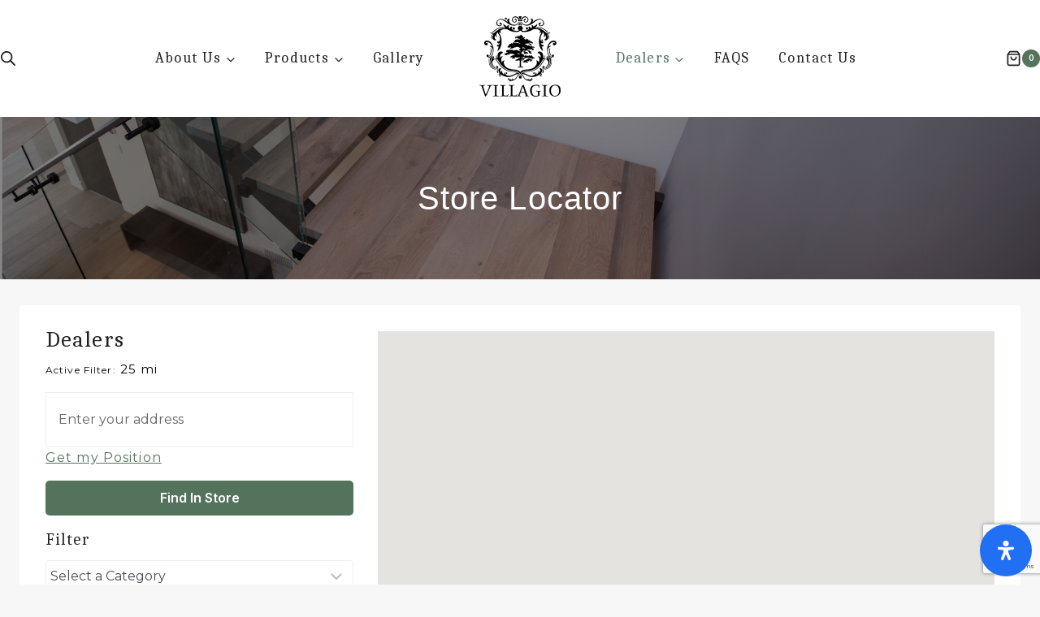

--- FILE ---
content_type: text/html; charset=utf-8
request_url: https://www.google.com/recaptcha/api2/anchor?ar=1&k=6LdoQU0pAAAAAECcQ6geWGNEZ6hqtLzFp3IoPE-8&co=aHR0cHM6Ly92aWxsYWdpb3dvb2RmbG9vcnMuY29tOjQ0Mw..&hl=en&v=N67nZn4AqZkNcbeMu4prBgzg&size=invisible&anchor-ms=20000&execute-ms=30000&cb=q7u8kkqem82z
body_size: 48815
content:
<!DOCTYPE HTML><html dir="ltr" lang="en"><head><meta http-equiv="Content-Type" content="text/html; charset=UTF-8">
<meta http-equiv="X-UA-Compatible" content="IE=edge">
<title>reCAPTCHA</title>
<style type="text/css">
/* cyrillic-ext */
@font-face {
  font-family: 'Roboto';
  font-style: normal;
  font-weight: 400;
  font-stretch: 100%;
  src: url(//fonts.gstatic.com/s/roboto/v48/KFO7CnqEu92Fr1ME7kSn66aGLdTylUAMa3GUBHMdazTgWw.woff2) format('woff2');
  unicode-range: U+0460-052F, U+1C80-1C8A, U+20B4, U+2DE0-2DFF, U+A640-A69F, U+FE2E-FE2F;
}
/* cyrillic */
@font-face {
  font-family: 'Roboto';
  font-style: normal;
  font-weight: 400;
  font-stretch: 100%;
  src: url(//fonts.gstatic.com/s/roboto/v48/KFO7CnqEu92Fr1ME7kSn66aGLdTylUAMa3iUBHMdazTgWw.woff2) format('woff2');
  unicode-range: U+0301, U+0400-045F, U+0490-0491, U+04B0-04B1, U+2116;
}
/* greek-ext */
@font-face {
  font-family: 'Roboto';
  font-style: normal;
  font-weight: 400;
  font-stretch: 100%;
  src: url(//fonts.gstatic.com/s/roboto/v48/KFO7CnqEu92Fr1ME7kSn66aGLdTylUAMa3CUBHMdazTgWw.woff2) format('woff2');
  unicode-range: U+1F00-1FFF;
}
/* greek */
@font-face {
  font-family: 'Roboto';
  font-style: normal;
  font-weight: 400;
  font-stretch: 100%;
  src: url(//fonts.gstatic.com/s/roboto/v48/KFO7CnqEu92Fr1ME7kSn66aGLdTylUAMa3-UBHMdazTgWw.woff2) format('woff2');
  unicode-range: U+0370-0377, U+037A-037F, U+0384-038A, U+038C, U+038E-03A1, U+03A3-03FF;
}
/* math */
@font-face {
  font-family: 'Roboto';
  font-style: normal;
  font-weight: 400;
  font-stretch: 100%;
  src: url(//fonts.gstatic.com/s/roboto/v48/KFO7CnqEu92Fr1ME7kSn66aGLdTylUAMawCUBHMdazTgWw.woff2) format('woff2');
  unicode-range: U+0302-0303, U+0305, U+0307-0308, U+0310, U+0312, U+0315, U+031A, U+0326-0327, U+032C, U+032F-0330, U+0332-0333, U+0338, U+033A, U+0346, U+034D, U+0391-03A1, U+03A3-03A9, U+03B1-03C9, U+03D1, U+03D5-03D6, U+03F0-03F1, U+03F4-03F5, U+2016-2017, U+2034-2038, U+203C, U+2040, U+2043, U+2047, U+2050, U+2057, U+205F, U+2070-2071, U+2074-208E, U+2090-209C, U+20D0-20DC, U+20E1, U+20E5-20EF, U+2100-2112, U+2114-2115, U+2117-2121, U+2123-214F, U+2190, U+2192, U+2194-21AE, U+21B0-21E5, U+21F1-21F2, U+21F4-2211, U+2213-2214, U+2216-22FF, U+2308-230B, U+2310, U+2319, U+231C-2321, U+2336-237A, U+237C, U+2395, U+239B-23B7, U+23D0, U+23DC-23E1, U+2474-2475, U+25AF, U+25B3, U+25B7, U+25BD, U+25C1, U+25CA, U+25CC, U+25FB, U+266D-266F, U+27C0-27FF, U+2900-2AFF, U+2B0E-2B11, U+2B30-2B4C, U+2BFE, U+3030, U+FF5B, U+FF5D, U+1D400-1D7FF, U+1EE00-1EEFF;
}
/* symbols */
@font-face {
  font-family: 'Roboto';
  font-style: normal;
  font-weight: 400;
  font-stretch: 100%;
  src: url(//fonts.gstatic.com/s/roboto/v48/KFO7CnqEu92Fr1ME7kSn66aGLdTylUAMaxKUBHMdazTgWw.woff2) format('woff2');
  unicode-range: U+0001-000C, U+000E-001F, U+007F-009F, U+20DD-20E0, U+20E2-20E4, U+2150-218F, U+2190, U+2192, U+2194-2199, U+21AF, U+21E6-21F0, U+21F3, U+2218-2219, U+2299, U+22C4-22C6, U+2300-243F, U+2440-244A, U+2460-24FF, U+25A0-27BF, U+2800-28FF, U+2921-2922, U+2981, U+29BF, U+29EB, U+2B00-2BFF, U+4DC0-4DFF, U+FFF9-FFFB, U+10140-1018E, U+10190-1019C, U+101A0, U+101D0-101FD, U+102E0-102FB, U+10E60-10E7E, U+1D2C0-1D2D3, U+1D2E0-1D37F, U+1F000-1F0FF, U+1F100-1F1AD, U+1F1E6-1F1FF, U+1F30D-1F30F, U+1F315, U+1F31C, U+1F31E, U+1F320-1F32C, U+1F336, U+1F378, U+1F37D, U+1F382, U+1F393-1F39F, U+1F3A7-1F3A8, U+1F3AC-1F3AF, U+1F3C2, U+1F3C4-1F3C6, U+1F3CA-1F3CE, U+1F3D4-1F3E0, U+1F3ED, U+1F3F1-1F3F3, U+1F3F5-1F3F7, U+1F408, U+1F415, U+1F41F, U+1F426, U+1F43F, U+1F441-1F442, U+1F444, U+1F446-1F449, U+1F44C-1F44E, U+1F453, U+1F46A, U+1F47D, U+1F4A3, U+1F4B0, U+1F4B3, U+1F4B9, U+1F4BB, U+1F4BF, U+1F4C8-1F4CB, U+1F4D6, U+1F4DA, U+1F4DF, U+1F4E3-1F4E6, U+1F4EA-1F4ED, U+1F4F7, U+1F4F9-1F4FB, U+1F4FD-1F4FE, U+1F503, U+1F507-1F50B, U+1F50D, U+1F512-1F513, U+1F53E-1F54A, U+1F54F-1F5FA, U+1F610, U+1F650-1F67F, U+1F687, U+1F68D, U+1F691, U+1F694, U+1F698, U+1F6AD, U+1F6B2, U+1F6B9-1F6BA, U+1F6BC, U+1F6C6-1F6CF, U+1F6D3-1F6D7, U+1F6E0-1F6EA, U+1F6F0-1F6F3, U+1F6F7-1F6FC, U+1F700-1F7FF, U+1F800-1F80B, U+1F810-1F847, U+1F850-1F859, U+1F860-1F887, U+1F890-1F8AD, U+1F8B0-1F8BB, U+1F8C0-1F8C1, U+1F900-1F90B, U+1F93B, U+1F946, U+1F984, U+1F996, U+1F9E9, U+1FA00-1FA6F, U+1FA70-1FA7C, U+1FA80-1FA89, U+1FA8F-1FAC6, U+1FACE-1FADC, U+1FADF-1FAE9, U+1FAF0-1FAF8, U+1FB00-1FBFF;
}
/* vietnamese */
@font-face {
  font-family: 'Roboto';
  font-style: normal;
  font-weight: 400;
  font-stretch: 100%;
  src: url(//fonts.gstatic.com/s/roboto/v48/KFO7CnqEu92Fr1ME7kSn66aGLdTylUAMa3OUBHMdazTgWw.woff2) format('woff2');
  unicode-range: U+0102-0103, U+0110-0111, U+0128-0129, U+0168-0169, U+01A0-01A1, U+01AF-01B0, U+0300-0301, U+0303-0304, U+0308-0309, U+0323, U+0329, U+1EA0-1EF9, U+20AB;
}
/* latin-ext */
@font-face {
  font-family: 'Roboto';
  font-style: normal;
  font-weight: 400;
  font-stretch: 100%;
  src: url(//fonts.gstatic.com/s/roboto/v48/KFO7CnqEu92Fr1ME7kSn66aGLdTylUAMa3KUBHMdazTgWw.woff2) format('woff2');
  unicode-range: U+0100-02BA, U+02BD-02C5, U+02C7-02CC, U+02CE-02D7, U+02DD-02FF, U+0304, U+0308, U+0329, U+1D00-1DBF, U+1E00-1E9F, U+1EF2-1EFF, U+2020, U+20A0-20AB, U+20AD-20C0, U+2113, U+2C60-2C7F, U+A720-A7FF;
}
/* latin */
@font-face {
  font-family: 'Roboto';
  font-style: normal;
  font-weight: 400;
  font-stretch: 100%;
  src: url(//fonts.gstatic.com/s/roboto/v48/KFO7CnqEu92Fr1ME7kSn66aGLdTylUAMa3yUBHMdazQ.woff2) format('woff2');
  unicode-range: U+0000-00FF, U+0131, U+0152-0153, U+02BB-02BC, U+02C6, U+02DA, U+02DC, U+0304, U+0308, U+0329, U+2000-206F, U+20AC, U+2122, U+2191, U+2193, U+2212, U+2215, U+FEFF, U+FFFD;
}
/* cyrillic-ext */
@font-face {
  font-family: 'Roboto';
  font-style: normal;
  font-weight: 500;
  font-stretch: 100%;
  src: url(//fonts.gstatic.com/s/roboto/v48/KFO7CnqEu92Fr1ME7kSn66aGLdTylUAMa3GUBHMdazTgWw.woff2) format('woff2');
  unicode-range: U+0460-052F, U+1C80-1C8A, U+20B4, U+2DE0-2DFF, U+A640-A69F, U+FE2E-FE2F;
}
/* cyrillic */
@font-face {
  font-family: 'Roboto';
  font-style: normal;
  font-weight: 500;
  font-stretch: 100%;
  src: url(//fonts.gstatic.com/s/roboto/v48/KFO7CnqEu92Fr1ME7kSn66aGLdTylUAMa3iUBHMdazTgWw.woff2) format('woff2');
  unicode-range: U+0301, U+0400-045F, U+0490-0491, U+04B0-04B1, U+2116;
}
/* greek-ext */
@font-face {
  font-family: 'Roboto';
  font-style: normal;
  font-weight: 500;
  font-stretch: 100%;
  src: url(//fonts.gstatic.com/s/roboto/v48/KFO7CnqEu92Fr1ME7kSn66aGLdTylUAMa3CUBHMdazTgWw.woff2) format('woff2');
  unicode-range: U+1F00-1FFF;
}
/* greek */
@font-face {
  font-family: 'Roboto';
  font-style: normal;
  font-weight: 500;
  font-stretch: 100%;
  src: url(//fonts.gstatic.com/s/roboto/v48/KFO7CnqEu92Fr1ME7kSn66aGLdTylUAMa3-UBHMdazTgWw.woff2) format('woff2');
  unicode-range: U+0370-0377, U+037A-037F, U+0384-038A, U+038C, U+038E-03A1, U+03A3-03FF;
}
/* math */
@font-face {
  font-family: 'Roboto';
  font-style: normal;
  font-weight: 500;
  font-stretch: 100%;
  src: url(//fonts.gstatic.com/s/roboto/v48/KFO7CnqEu92Fr1ME7kSn66aGLdTylUAMawCUBHMdazTgWw.woff2) format('woff2');
  unicode-range: U+0302-0303, U+0305, U+0307-0308, U+0310, U+0312, U+0315, U+031A, U+0326-0327, U+032C, U+032F-0330, U+0332-0333, U+0338, U+033A, U+0346, U+034D, U+0391-03A1, U+03A3-03A9, U+03B1-03C9, U+03D1, U+03D5-03D6, U+03F0-03F1, U+03F4-03F5, U+2016-2017, U+2034-2038, U+203C, U+2040, U+2043, U+2047, U+2050, U+2057, U+205F, U+2070-2071, U+2074-208E, U+2090-209C, U+20D0-20DC, U+20E1, U+20E5-20EF, U+2100-2112, U+2114-2115, U+2117-2121, U+2123-214F, U+2190, U+2192, U+2194-21AE, U+21B0-21E5, U+21F1-21F2, U+21F4-2211, U+2213-2214, U+2216-22FF, U+2308-230B, U+2310, U+2319, U+231C-2321, U+2336-237A, U+237C, U+2395, U+239B-23B7, U+23D0, U+23DC-23E1, U+2474-2475, U+25AF, U+25B3, U+25B7, U+25BD, U+25C1, U+25CA, U+25CC, U+25FB, U+266D-266F, U+27C0-27FF, U+2900-2AFF, U+2B0E-2B11, U+2B30-2B4C, U+2BFE, U+3030, U+FF5B, U+FF5D, U+1D400-1D7FF, U+1EE00-1EEFF;
}
/* symbols */
@font-face {
  font-family: 'Roboto';
  font-style: normal;
  font-weight: 500;
  font-stretch: 100%;
  src: url(//fonts.gstatic.com/s/roboto/v48/KFO7CnqEu92Fr1ME7kSn66aGLdTylUAMaxKUBHMdazTgWw.woff2) format('woff2');
  unicode-range: U+0001-000C, U+000E-001F, U+007F-009F, U+20DD-20E0, U+20E2-20E4, U+2150-218F, U+2190, U+2192, U+2194-2199, U+21AF, U+21E6-21F0, U+21F3, U+2218-2219, U+2299, U+22C4-22C6, U+2300-243F, U+2440-244A, U+2460-24FF, U+25A0-27BF, U+2800-28FF, U+2921-2922, U+2981, U+29BF, U+29EB, U+2B00-2BFF, U+4DC0-4DFF, U+FFF9-FFFB, U+10140-1018E, U+10190-1019C, U+101A0, U+101D0-101FD, U+102E0-102FB, U+10E60-10E7E, U+1D2C0-1D2D3, U+1D2E0-1D37F, U+1F000-1F0FF, U+1F100-1F1AD, U+1F1E6-1F1FF, U+1F30D-1F30F, U+1F315, U+1F31C, U+1F31E, U+1F320-1F32C, U+1F336, U+1F378, U+1F37D, U+1F382, U+1F393-1F39F, U+1F3A7-1F3A8, U+1F3AC-1F3AF, U+1F3C2, U+1F3C4-1F3C6, U+1F3CA-1F3CE, U+1F3D4-1F3E0, U+1F3ED, U+1F3F1-1F3F3, U+1F3F5-1F3F7, U+1F408, U+1F415, U+1F41F, U+1F426, U+1F43F, U+1F441-1F442, U+1F444, U+1F446-1F449, U+1F44C-1F44E, U+1F453, U+1F46A, U+1F47D, U+1F4A3, U+1F4B0, U+1F4B3, U+1F4B9, U+1F4BB, U+1F4BF, U+1F4C8-1F4CB, U+1F4D6, U+1F4DA, U+1F4DF, U+1F4E3-1F4E6, U+1F4EA-1F4ED, U+1F4F7, U+1F4F9-1F4FB, U+1F4FD-1F4FE, U+1F503, U+1F507-1F50B, U+1F50D, U+1F512-1F513, U+1F53E-1F54A, U+1F54F-1F5FA, U+1F610, U+1F650-1F67F, U+1F687, U+1F68D, U+1F691, U+1F694, U+1F698, U+1F6AD, U+1F6B2, U+1F6B9-1F6BA, U+1F6BC, U+1F6C6-1F6CF, U+1F6D3-1F6D7, U+1F6E0-1F6EA, U+1F6F0-1F6F3, U+1F6F7-1F6FC, U+1F700-1F7FF, U+1F800-1F80B, U+1F810-1F847, U+1F850-1F859, U+1F860-1F887, U+1F890-1F8AD, U+1F8B0-1F8BB, U+1F8C0-1F8C1, U+1F900-1F90B, U+1F93B, U+1F946, U+1F984, U+1F996, U+1F9E9, U+1FA00-1FA6F, U+1FA70-1FA7C, U+1FA80-1FA89, U+1FA8F-1FAC6, U+1FACE-1FADC, U+1FADF-1FAE9, U+1FAF0-1FAF8, U+1FB00-1FBFF;
}
/* vietnamese */
@font-face {
  font-family: 'Roboto';
  font-style: normal;
  font-weight: 500;
  font-stretch: 100%;
  src: url(//fonts.gstatic.com/s/roboto/v48/KFO7CnqEu92Fr1ME7kSn66aGLdTylUAMa3OUBHMdazTgWw.woff2) format('woff2');
  unicode-range: U+0102-0103, U+0110-0111, U+0128-0129, U+0168-0169, U+01A0-01A1, U+01AF-01B0, U+0300-0301, U+0303-0304, U+0308-0309, U+0323, U+0329, U+1EA0-1EF9, U+20AB;
}
/* latin-ext */
@font-face {
  font-family: 'Roboto';
  font-style: normal;
  font-weight: 500;
  font-stretch: 100%;
  src: url(//fonts.gstatic.com/s/roboto/v48/KFO7CnqEu92Fr1ME7kSn66aGLdTylUAMa3KUBHMdazTgWw.woff2) format('woff2');
  unicode-range: U+0100-02BA, U+02BD-02C5, U+02C7-02CC, U+02CE-02D7, U+02DD-02FF, U+0304, U+0308, U+0329, U+1D00-1DBF, U+1E00-1E9F, U+1EF2-1EFF, U+2020, U+20A0-20AB, U+20AD-20C0, U+2113, U+2C60-2C7F, U+A720-A7FF;
}
/* latin */
@font-face {
  font-family: 'Roboto';
  font-style: normal;
  font-weight: 500;
  font-stretch: 100%;
  src: url(//fonts.gstatic.com/s/roboto/v48/KFO7CnqEu92Fr1ME7kSn66aGLdTylUAMa3yUBHMdazQ.woff2) format('woff2');
  unicode-range: U+0000-00FF, U+0131, U+0152-0153, U+02BB-02BC, U+02C6, U+02DA, U+02DC, U+0304, U+0308, U+0329, U+2000-206F, U+20AC, U+2122, U+2191, U+2193, U+2212, U+2215, U+FEFF, U+FFFD;
}
/* cyrillic-ext */
@font-face {
  font-family: 'Roboto';
  font-style: normal;
  font-weight: 900;
  font-stretch: 100%;
  src: url(//fonts.gstatic.com/s/roboto/v48/KFO7CnqEu92Fr1ME7kSn66aGLdTylUAMa3GUBHMdazTgWw.woff2) format('woff2');
  unicode-range: U+0460-052F, U+1C80-1C8A, U+20B4, U+2DE0-2DFF, U+A640-A69F, U+FE2E-FE2F;
}
/* cyrillic */
@font-face {
  font-family: 'Roboto';
  font-style: normal;
  font-weight: 900;
  font-stretch: 100%;
  src: url(//fonts.gstatic.com/s/roboto/v48/KFO7CnqEu92Fr1ME7kSn66aGLdTylUAMa3iUBHMdazTgWw.woff2) format('woff2');
  unicode-range: U+0301, U+0400-045F, U+0490-0491, U+04B0-04B1, U+2116;
}
/* greek-ext */
@font-face {
  font-family: 'Roboto';
  font-style: normal;
  font-weight: 900;
  font-stretch: 100%;
  src: url(//fonts.gstatic.com/s/roboto/v48/KFO7CnqEu92Fr1ME7kSn66aGLdTylUAMa3CUBHMdazTgWw.woff2) format('woff2');
  unicode-range: U+1F00-1FFF;
}
/* greek */
@font-face {
  font-family: 'Roboto';
  font-style: normal;
  font-weight: 900;
  font-stretch: 100%;
  src: url(//fonts.gstatic.com/s/roboto/v48/KFO7CnqEu92Fr1ME7kSn66aGLdTylUAMa3-UBHMdazTgWw.woff2) format('woff2');
  unicode-range: U+0370-0377, U+037A-037F, U+0384-038A, U+038C, U+038E-03A1, U+03A3-03FF;
}
/* math */
@font-face {
  font-family: 'Roboto';
  font-style: normal;
  font-weight: 900;
  font-stretch: 100%;
  src: url(//fonts.gstatic.com/s/roboto/v48/KFO7CnqEu92Fr1ME7kSn66aGLdTylUAMawCUBHMdazTgWw.woff2) format('woff2');
  unicode-range: U+0302-0303, U+0305, U+0307-0308, U+0310, U+0312, U+0315, U+031A, U+0326-0327, U+032C, U+032F-0330, U+0332-0333, U+0338, U+033A, U+0346, U+034D, U+0391-03A1, U+03A3-03A9, U+03B1-03C9, U+03D1, U+03D5-03D6, U+03F0-03F1, U+03F4-03F5, U+2016-2017, U+2034-2038, U+203C, U+2040, U+2043, U+2047, U+2050, U+2057, U+205F, U+2070-2071, U+2074-208E, U+2090-209C, U+20D0-20DC, U+20E1, U+20E5-20EF, U+2100-2112, U+2114-2115, U+2117-2121, U+2123-214F, U+2190, U+2192, U+2194-21AE, U+21B0-21E5, U+21F1-21F2, U+21F4-2211, U+2213-2214, U+2216-22FF, U+2308-230B, U+2310, U+2319, U+231C-2321, U+2336-237A, U+237C, U+2395, U+239B-23B7, U+23D0, U+23DC-23E1, U+2474-2475, U+25AF, U+25B3, U+25B7, U+25BD, U+25C1, U+25CA, U+25CC, U+25FB, U+266D-266F, U+27C0-27FF, U+2900-2AFF, U+2B0E-2B11, U+2B30-2B4C, U+2BFE, U+3030, U+FF5B, U+FF5D, U+1D400-1D7FF, U+1EE00-1EEFF;
}
/* symbols */
@font-face {
  font-family: 'Roboto';
  font-style: normal;
  font-weight: 900;
  font-stretch: 100%;
  src: url(//fonts.gstatic.com/s/roboto/v48/KFO7CnqEu92Fr1ME7kSn66aGLdTylUAMaxKUBHMdazTgWw.woff2) format('woff2');
  unicode-range: U+0001-000C, U+000E-001F, U+007F-009F, U+20DD-20E0, U+20E2-20E4, U+2150-218F, U+2190, U+2192, U+2194-2199, U+21AF, U+21E6-21F0, U+21F3, U+2218-2219, U+2299, U+22C4-22C6, U+2300-243F, U+2440-244A, U+2460-24FF, U+25A0-27BF, U+2800-28FF, U+2921-2922, U+2981, U+29BF, U+29EB, U+2B00-2BFF, U+4DC0-4DFF, U+FFF9-FFFB, U+10140-1018E, U+10190-1019C, U+101A0, U+101D0-101FD, U+102E0-102FB, U+10E60-10E7E, U+1D2C0-1D2D3, U+1D2E0-1D37F, U+1F000-1F0FF, U+1F100-1F1AD, U+1F1E6-1F1FF, U+1F30D-1F30F, U+1F315, U+1F31C, U+1F31E, U+1F320-1F32C, U+1F336, U+1F378, U+1F37D, U+1F382, U+1F393-1F39F, U+1F3A7-1F3A8, U+1F3AC-1F3AF, U+1F3C2, U+1F3C4-1F3C6, U+1F3CA-1F3CE, U+1F3D4-1F3E0, U+1F3ED, U+1F3F1-1F3F3, U+1F3F5-1F3F7, U+1F408, U+1F415, U+1F41F, U+1F426, U+1F43F, U+1F441-1F442, U+1F444, U+1F446-1F449, U+1F44C-1F44E, U+1F453, U+1F46A, U+1F47D, U+1F4A3, U+1F4B0, U+1F4B3, U+1F4B9, U+1F4BB, U+1F4BF, U+1F4C8-1F4CB, U+1F4D6, U+1F4DA, U+1F4DF, U+1F4E3-1F4E6, U+1F4EA-1F4ED, U+1F4F7, U+1F4F9-1F4FB, U+1F4FD-1F4FE, U+1F503, U+1F507-1F50B, U+1F50D, U+1F512-1F513, U+1F53E-1F54A, U+1F54F-1F5FA, U+1F610, U+1F650-1F67F, U+1F687, U+1F68D, U+1F691, U+1F694, U+1F698, U+1F6AD, U+1F6B2, U+1F6B9-1F6BA, U+1F6BC, U+1F6C6-1F6CF, U+1F6D3-1F6D7, U+1F6E0-1F6EA, U+1F6F0-1F6F3, U+1F6F7-1F6FC, U+1F700-1F7FF, U+1F800-1F80B, U+1F810-1F847, U+1F850-1F859, U+1F860-1F887, U+1F890-1F8AD, U+1F8B0-1F8BB, U+1F8C0-1F8C1, U+1F900-1F90B, U+1F93B, U+1F946, U+1F984, U+1F996, U+1F9E9, U+1FA00-1FA6F, U+1FA70-1FA7C, U+1FA80-1FA89, U+1FA8F-1FAC6, U+1FACE-1FADC, U+1FADF-1FAE9, U+1FAF0-1FAF8, U+1FB00-1FBFF;
}
/* vietnamese */
@font-face {
  font-family: 'Roboto';
  font-style: normal;
  font-weight: 900;
  font-stretch: 100%;
  src: url(//fonts.gstatic.com/s/roboto/v48/KFO7CnqEu92Fr1ME7kSn66aGLdTylUAMa3OUBHMdazTgWw.woff2) format('woff2');
  unicode-range: U+0102-0103, U+0110-0111, U+0128-0129, U+0168-0169, U+01A0-01A1, U+01AF-01B0, U+0300-0301, U+0303-0304, U+0308-0309, U+0323, U+0329, U+1EA0-1EF9, U+20AB;
}
/* latin-ext */
@font-face {
  font-family: 'Roboto';
  font-style: normal;
  font-weight: 900;
  font-stretch: 100%;
  src: url(//fonts.gstatic.com/s/roboto/v48/KFO7CnqEu92Fr1ME7kSn66aGLdTylUAMa3KUBHMdazTgWw.woff2) format('woff2');
  unicode-range: U+0100-02BA, U+02BD-02C5, U+02C7-02CC, U+02CE-02D7, U+02DD-02FF, U+0304, U+0308, U+0329, U+1D00-1DBF, U+1E00-1E9F, U+1EF2-1EFF, U+2020, U+20A0-20AB, U+20AD-20C0, U+2113, U+2C60-2C7F, U+A720-A7FF;
}
/* latin */
@font-face {
  font-family: 'Roboto';
  font-style: normal;
  font-weight: 900;
  font-stretch: 100%;
  src: url(//fonts.gstatic.com/s/roboto/v48/KFO7CnqEu92Fr1ME7kSn66aGLdTylUAMa3yUBHMdazQ.woff2) format('woff2');
  unicode-range: U+0000-00FF, U+0131, U+0152-0153, U+02BB-02BC, U+02C6, U+02DA, U+02DC, U+0304, U+0308, U+0329, U+2000-206F, U+20AC, U+2122, U+2191, U+2193, U+2212, U+2215, U+FEFF, U+FFFD;
}

</style>
<link rel="stylesheet" type="text/css" href="https://www.gstatic.com/recaptcha/releases/N67nZn4AqZkNcbeMu4prBgzg/styles__ltr.css">
<script nonce="1ljkMAOwzZ4ZLSrywwuXFw" type="text/javascript">window['__recaptcha_api'] = 'https://www.google.com/recaptcha/api2/';</script>
<script type="text/javascript" src="https://www.gstatic.com/recaptcha/releases/N67nZn4AqZkNcbeMu4prBgzg/recaptcha__en.js" nonce="1ljkMAOwzZ4ZLSrywwuXFw">
      
    </script></head>
<body><div id="rc-anchor-alert" class="rc-anchor-alert"></div>
<input type="hidden" id="recaptcha-token" value="[base64]">
<script type="text/javascript" nonce="1ljkMAOwzZ4ZLSrywwuXFw">
      recaptcha.anchor.Main.init("[\x22ainput\x22,[\x22bgdata\x22,\x22\x22,\[base64]/[base64]/MjU1Ong/[base64]/[base64]/[base64]/[base64]/[base64]/[base64]/[base64]/[base64]/[base64]/[base64]/[base64]/[base64]/[base64]/[base64]/[base64]\\u003d\x22,\[base64]\x22,\x22wrfCj8OdWcO4ZT3CvMORw5dFw7/Di8KfYsOcw6rDtcOwwpAvw7DCtcOxPHHDtGIRwr3Dl8OJcUZ9fcOMBVPDv8KzwqZiw6XDtMO3wo4YwonDgG9cw6JuwqQxwo4ucjDCq3fCr27CtlLCh8OWVHbCqEF/cMKaXBrCkMOEw4QvAgFvT01HMsO0w5TCrcOyFFzDtzAgFG0SRkbCrS1oTDYxSAsUX8K6Cl3DucOiLsK5wrvDm8KIYmsrSybCgMO4e8K6w7vDomnDok3DgsOrwpTCkytWHMKXworCtjvClFPCpMKtwpbDpsOUcUd4Pm7DvHwVbjFWF8O7wr7CulxVZ219Vy/Cq8KoUMOnb8OILsKoEsO9wqlOOBvDlcOqDnDDocKbw7kmK8OLw6pMwq/[base64]/Cq8K3w57CgsO9b8O3w7gYwpXCmMK/IkMfUzItCcKXwqXCtkHDnlTClBEswo0EwrjClsOoMsKFGAHDv28Lb8OYworCtUx8VGktwrHChQh3w7leUW3DsxzCnXE9CcKaw4HDi8KNw7o5CUrDoMOBwqPCgsO/AsOoQMO/f8Kbw6fDkFTDnjrDscOxM8KqLA3ClBN2IMOowo8jEMOdwoEsE8KUw5pOwpB0KMOuwqDDt8KTSTcWw4DDlsKvJifDh1XCgsOeETXDtQhWLXpzw7nCnWLDtCTDuQwNR1/DgzDChEx0diwjw6LDusOEbk3DrV5ZLgJye8OfwpfDs1pAw503w7sPw6U7wrLCp8KJKiPDpMKfwos6wrrDr1MEw4BBBFwtXVbCqmHCrEQ0w4cDRsO7OjE0w6vCj8OSw5TDiQk6KcOmw5lMSmAHwoXCpMKbwoHDvMOsw77ClsOxw7vDs8KzQW10wpzCvxl9Di/DpMOiLsOtw6nDp8Ojw4UWw5vCocKswo3CqsK7O07CnwNgw5fChlbClR3DvsO0w5VNYMKnb8K3cXvCmw8+w6HCtsObwpRhw7vDo8K7wrbDi2VAAcO1wrrCuMKYw7U5XsOOZV/[base64]/[base64]/CuzLDshzCmMOTwo13wqM6w53Cpl7Ct8KsU8K5w6c8TV9sw404wpBedVR9XsKuw690wpnDji4SwrXCo03Cu1zCjn5NwrPCiMKCw7HCkAs0wqJyw5JEMMO7wo/[base64]/CkcOQKzHCmsOowrspwpE1w7lEIcO/MFkHdMKdScKyG8KHKxzCvTY5w7fDjAcqw4ZMw6sCw77ClRctGcO/wrLDtnoCw57CunrCm8KcLFPDlsK+MUJ6IGkXMsOSwr/Cr1XDvMOjwo7DoCLDn8O8S3DDn1F2w75Dw546wpLCssKBwoYWOsKYYArDmB/Ctw/ChjLDrHEVwpjDu8KmNBAQw4VDQMKvwpESUcOcaUYkasOeLcO7RsOQwrjCpF/CtXAeUcOufzzCucKfwr7Dj0xkw7BBQcO9McOjw5TDnQJQw7HDu3oHw4bDtcK0wpDDpsKjwrvCpXHClxgCw7LCuzfCkcK2FFcZw5jDjsKUennCq8Obw60WExnCvnTCpMKnwq/ClA5/wpvChxjDoMOBw7oTwpI3w43DlVcuOcKnw7rDt0UhCcOvTMKzDzzDr8KAawrCr8Kzw6wZwocjeTXDn8O+wqELVcO+w6QLNMOWV8OIEMOuPw52w5IzwrNvw7fDql3Dkz/Cv8OLwpXCiMKzGsKEw7PCpDXDtMOfVcO/eBItFSBHCcKHw5jCnBoEw53CnxPCjCHCjB9pworCssKaw6kyb0Ydw4jDiVfDmsKVe3F0w4kZeMObwqRrwp9Fw5jCiRPDrBwBw5A9w6ZOw67Do8OOw7LDkMOEw7IPD8Kgw5bCtCHDgsOAd1zDoXHCt8OAAAHCicO7WXjCmMORwpA2Fjwbwq/DqEsyUsOuZMOlwqXCuCHCscKXQcOwwrPDnRZfJVbCmy3DisKuwpt3wrjCgsOGwobDkQPChcKbw7zCnUkawoHCo1bDlcKRB1QxKT3CjMKPRj/[base64]/DvCE8woM7wo5rworCunnCmCwbw7LDtD95VWzCiShFwqbCqxXDokfDisO2XywlwpfDnxjDsjnDmcKGw4/[base64]/w5rCgMKHXcOEw7jDuhkRwqZpwqUOfj/DlAHDqT1kJSgQw58CIMOxIsOxw4RqAMOSAsOROVkjw6jCkcOYw7zDlnzCvyHDhFgCw6hUwoAUwqbCqQInwpbCokFsIsKLwoc3wp3CicKtwp8XwqINC8KUcnLDgmBvN8KlFh0vw5/[base64]/CgHrCuAsyFMKkwpDDux0BfMO8DMO1KVQ0w6jChMOAGl7DnMKcw44lVhLDhcK1wqVUUsKgdAHDqnZOwqZvwrbDp8OeesORwqLCu8KlwqbCt0N4w47CjMKcFjDDm8Ojw4p5AcKxPRk7DsK2cMO5wp/DtUcJEsKZbcO6w63CohzDhMO0VMOKPi3DhcK/PsK3w6czcQIQSMKdGcObwqXCosO2wrQwU8KrLMKZw5YPw47CmsKXAnHCkhUSwpIyEFRrwr3DpiDCk8KSRFBGw5YLOlPCmMOpwozCg8KowrPCs8K/w7PDg3NPwpTCtV/ChMKPwpgeTC/Dn8Obwp7Cq8O6wqdFwovDiUwpSjnDuxvCuQ4zbXrDuhIPwpTCvQ8EAsOAGn1SYcKswobDj8OIwrHDqWkKa8OmIMKdO8Okw70uEsKfH8K/[base64]/Dh8O8w54WHSTDhMOPw5AHwqIgwrrCswNlw4w2wrTDt2xdwpYHMHLCvsKow48SPVw1wq/CrMOQTFVxEMK+w40Hw6BpXShRRMOhwqcdPWpsaWEEw7l4esOEw650wqc2w4PCksKtw6xZPsKkbUbDkcOOwqDCvsKdw4ZVE8OKXcOfw5/Ckx5yJ8OUw7HDrcOdwqgCwovDuQQVecKpI04NScOmw7kTWMOOfMOcQHjDo258F8KmUjXDtsOfJQDCrMKWw5fDmsKqLMKDwrzDo0vDh8OSw7/[base64]/S8KaV8ObwohAHDbDo8O4w4DCvMOEwrXCr8OSw7MNNsO/[base64]/DnMKhwpIbAz7DlcOpAMKoGT7Cvx7DhsKoRBx4XT7Cn8Kcw7IIwpwIN8Khf8O8wonCtMO+QkVpwrg2QsOyIcOuwq3Cn2NHE8Kwwpl3OBUPF8KGw4/[base64]/w6vDtsK7Pyddw7h3w4/DkDR1w7bDksKvHgvDiMOFw4YYOcKuGsKDwqnClsOjW8OUYD51woUzZMOjJ8KywpDDsRt4wopHATxbwovDjMKCIMOTw4waw5bDi8OfwoPCmQ1NMMKiaMKiLgPDgmLCssOCwo7DoMK5wpbDuMO8GVZswqV7bAQzQMOrWD/CgMO3e8K/U8KJw5TCs27DoSQYwp9mw6p8wr/DkUVOEMOMwojDpVsCw5AJG8K4wpTCvcO5w6R1KcK9JiJAwr3DgcK/[base64]/CscKOC3sNw4UWwrJQAj91SMKFVhPDgsOaw7/[base64]/GMOHScOIwo81woVYwrVLw51HVRXCtyDCrxfDsmtdw47DrMKuYsOgw4zDgcK/wrTDqsKfwoLDgcOrw7XDscOaTnRuURVWwrDCu0lAUMOdY8OoBsKuw4IawozDmH9lwr8Nw5kMw45ge3Ekw5YVc3AaMsKgCMO4FkArw6zDisO3w6/DqAszccOOXCPCvcOaCMK7VX/[base64]/CtHo5c8KbwqBywoA1wqnDmHrDq8OQDcKKRMKIJ8O9wpQewpxDXmEDCmhQwrMww7wzw5M5Nx/[base64]/wpjDnRTCgwA0P1AUw5LDv8OnMhLCq8KMHkHCuMKXTx/DqgfDkW3DvBvCv8Klwp8Rw4TCkXxNcXjDq8OsdsK6wpliX23CqsK4HB03wqE4ehsKCBopw7HCpsOMwoV9wp/DhsKeH8O4X8KTJC7CjMK6ecObRMOUwot5BSPCs8K1R8OyHMK+w7ESaQklwr3DlHZ0NcOMwoLDhcOZwqJww63DgQ1HBDJjEsK7CsKww489wqhzTsKcb1VywqDDlkfCs2TDoMKUw5/Ck8Kcwr4fw4EkOcOYw4DDhsKlBzrChW13w7TCpXt5wqYTD8OtCcKnIC9QwqNNQ8K5wpLDq8KjaMOnHsKYw7J2d1jDicKVCMKoA8KPGGw8w5d/w7U4Y8OYwofCqcOXwrt8CcK9bR8tw7A+wpTCpH3DqMKdw7I4wpvDosOONcK8H8OJaVB+w70JByXCiMOHCmgSw6DCtMOXIcOAGCHDsGzCq2JSf8KMZcOPdMONP8O+d8OWNMKKw7XCixPDqlXDn8KNeVzCjnnCp8KSWcKtwpPDtsO2w6phwrbCjTMVA1LCrsKfw7/Dl2bCj8K6wpEgd8O4CsOgFcKkw7t0wp7DgDDDhgfCuF3DpljDpz/Dt8Kiwowpw7TCicOKwqVIwrAXwrYxwoUDw7LDjsKKLyXDozHClTvCj8OWSsOQQ8KAKsOVaMOZM8KLOh92HAzCmMO+S8OtwqwDElg2D8ONwq5GL8OJEcObDMKVwqrDi8O4wrMWf8OUPQ/CgRzDlGTCgm7Dv0luwqkqZG9EeMKSwqDDtVfDhiJNw6/CiljDgMOAXsK1wo1XwqrDicKfwroTwofCiMKaw7NBwpJCwpHDjcO4w6/[base64]/CgcK9IBrCscO1w63CpMKwwrPCmsK5wps4wqbCrmPCoDrCv3TCqcK/[base64]/WEnDoGLDgE5fBsKBKMKXw6nDjSPCrMKkPsOdDHnCssKAJRwHOybCphLDicOlw6vDt3DChxxhw5NyRhk4U2hpa8KGwo7DuR/DkBbDusOHw5o9woBuwoklZMK/T8O7w6RlXAIQYHPCoGkAfMO6w5FEw7XCj8O9TcKPwqPCs8OQwpHCsMO/P8KgwpRjesO/wq/CnMOqwobDmMOvw58SKcKuLcO5w6DDs8OMw49rwqnDtsONaCwmEyRQw41xbWZOw70Fw69XGF/Cm8OwwqFKwpcCTBjCusKDfizCn0E0w6nCisO4dSPDnnk+w7TDtcO6w7HDisKTw4oEw5xSGRUEKsO5w5fDpxrCjHVVXCzDv8OTf8Odw6/CiMKFw4LCncKtw4DCvzVfwqZ4D8KoS8OUw7nClWEBwrogf8KzNcOqw4LDnsOswq92FcKqwpU+DcKhcgl1worCg8OHwoHDsigRR1g1RcO1worDgB4Bw44zTMK1wq1yecOyw4TDp3kVw5oFwqxVwrgMwqnCrXnCosKyKi/ChW/CqMOGFlvDv8K7dDLCjMOUVXgOw6nCmnLDkMOAdsKjHArCmMKpwrjDksKEwq7Doh41cHtAYcK8E3F1w6N+WsOgwqxkNHpuw63CnzM3PgYuw7rDr8OxOMOAwrZDw7NpwoIdwqTDoy1+LzEILCkoXXHDo8O0W3EXIlPDqlbDvTPDu8O/O3B1IXIBZcK8wrrDqkR9KQU/w6LCn8K9GcO/w59QXMOqPFtOMlDCvsO9ETfClCBWSMKjw6LCksKvEsKjJsODKSDDmsObwpzDqQLDsWVGScKtwrrCrcOew7BewpkTw5vCmH/DpzV2W8OTwoTCncKDcBR+VcKVw6VQwprDg1XCvcK/FEkIw4w/wrZjE8KHTQEyTMOqSsK8w4DCmxthwqxbwqfCnEUXwpgBw7zDoMKoJMKqw47DrQ1Mw6tSKxo0w67Du8Kbw6rDlMKBf3DDuW/Cl8KYP14pM2fClMKxIsOcDAhqPQxuFHzCpsOAFmBQKVdzwpXDmyLDucKpw59Cw6bCnxw7wr0Wwr9yRSzDoMOgF8OUwrLCmMKYbsOFYcOrLDdYOzFHDCpLwpbCnHLDlXYiIhPDmMOzJmfDkcOefU/CrDckVMKhUwrDm8KnwqnDql4zfMKNIcOPwr0Two/[base64]/[base64]/ChljDvifDq1oawo4qDwXCosKnwqTDhsOuJMOIQsOmfMKYYMKkEUNyw6A4c10MwrnCpsOPDTvDgMKlCsOjwqwpwqE3YsOmwrjCpsKTE8ORBALDtcKOHyVMUlHCj0UXwrc2wqLDqsKQTsK+aMK5wr1uwr4zLglXEiTDisOPwr7DjMKMbU4YCsO4PgwVw4BbFH1/BcOvY8OSPC7CqjzClANNwp/[base64]/[base64]/DqcKGw6Y8wrBSw7MRwoVkGSLCtsK7w58jJ8OmHMOHwo9hAxp6BUchXsK0wqAhw6/DhQkJwpfCmRsAI8KRfsKebMKdI8K1w4JST8O6w48RwprDqQFFwrN9NsK3wpAvOjlFwpE0L2/[base64]/Du3rCsSwLAMOsGjfCmnHCvm4gYHDCmsK3woUxw4BIcsOwTGnCr8K0w4XCmMOEZUjCrcO9w5lZwrZcF1NwBcORJD9Zwq7DvsOnFTprdnpiXsKOUsOzNjfChiRqVcKQMMOIVnsfwr/DtMK5aMOKwp9Cd0PDo3R8Z1zDlsO+w4jDmw7CkCzDhkfCuMOTFRB2SsK/[base64]/WhXDssKmwqDCu8OKwpDCq8O7w5JXZcKwMDgzwpHCrsOMST3Cs1FwTsKpIGPCpsKQwpBHIcKmwqNsw6/DmsO2SzIYw67ChMKKOm8Mw5LDtCTDi3PDocOFOsK3MzQVwoHDpTnDjQHDoyp8w49RLMOUwpPDpAsEwoE+wo0nacOewrYJJw/DjjzDm8K4wrdEDsKbw5Jfw4l5wr9vw5VJwqA6w6/CjcKKT3vCpmU9w5gowr3DrX3DuUs4w5tiwq4/w58RwpjDhwkHa8KqdcO0w7rCq8OEw7B8wrvDmcK2wpXCulN3wr0gw4/[base64]/DoSJ4Lx/DoGh9w7ZZJH3DtinCv8KSezHDp8KDwoFBNgVaB8ONccKXw4/DnMOIwobCkHAuEmTCtcO4G8KhwolkZHLDncKJwrvDuyw2YAzDrsOpQMKawrbCuXZDw7FgwofCu8OzVsKqw5nCmXLCvBM4w6rDoTxMwr/Dm8KcwqfCo8KYX8O8wrbCqRfCtRHCoDJfw4/DpinCqsOLHVA6bMOGw6jDsHtrFh/Du8OET8KBwp/DoHfDjsOnKMKHJH5jFsOSfcO4ShEeeMOkFMOJwpfCvcKowqjDiVdNwqAGw7HCkMOQJ8KVTcKyE8OaAsOJQsK2w6/[base64]/[base64]/Pj1zwobCpCfDgMOewp5wwqJKEcOEG8K6wrwPw5o7wpzDliDDtsK7CQB5w47DpD3CtDHCqk/Dow/DrFXCmsOzwqBgdcOMW2V1JMKSd8KUGTp3DyjCrR3DisO8w5vDoyx1wr4YTHh6w6Y3wq1ywobCuX7Ci3kZw59EbUDCm8Kxw6nCrsO+ZlBfPsKTJl55wqJgVMOMQMOZYsKOwopXw77DkcKrw7VVw49lZMK7wpXCimvDqEt/w7PDmMK7I8KnwqwzF33DkAzCg8KgEsOvBcK+ARnCsWwDCsOnw43ClsOzwqhjw5nClMKYJsO8EnJhBMKPRCZRGWbCm8KwwocywqrDpl/DvMK4QcO3w7omT8Oow5HDisKfGwzDuFjDsMKlKcO2w6fClCvCmiwwMMOGCcKVwrnDpWPDkcOCw5fDvcKSw4FWWyDDg8OORkwvaMK5wqgqw5UjwqPCk1hDwrA4wqPDvBIVSCI8Ky7DncOkY8O/aiIHw5RAVMOhwqwMT8KowrcXw6/Cl3kEWsKlFW5GDsO6YEzCpXPCl8O9TiHDkxYGw6hXTBgRw4/DrCHCk09yM3AEwrXDu2RIwotQwqRXw5Y3CcKWw6LDn3rDncO0w6HDl8K0woNSIMKEw6sKw59zw5wDQMKHE8Kpwr/CgMK4w7XDtj/Cq8OYw5XDj8KEw41kfXZKwr3Ch0TDr8KBe2RBZ8OsVA5Ew7vDn8O5w5jDigdrwp8iw4V1wpbDoMKFXE8qw7zDlMOyX8OEw7ROOwzCoMOvEw0gw61gZcOrwr3DgxjCj0rCnsKbGE7DrsKiw5jDucOyblrCksOLwoAZZkHCtMKbwpRRwrnCq1t5UlvDtTbCmMO/[base64]/YnLDjh/CssK6w5nCmQZNw6rDkEQjw4XDmhTDjwYvPyTDssKNw6zCqcKKwr9bw7fDmzHCt8Oiw5bCmULCgT3CisOISR9HGMOTwpZxwovDnwdiwo9TwqlONsOew6Ydaj/Cv8OMwqxjw7wta8OeTcK2wolPw6dCw4Rfw7DCtgDDr8ODaVXDoSV8wr7DmsOPwqlPUzfCkMKEw6NBwqFKQh/Cu09pwpDCh0xZwo0fw4bCpTPDp8KqeToGwrUjwoYvRcOVw7AFw5fDvcK3HREveUsOQjQiBjLDuMO7IHxSw7TDisOJw63Du8Otw5E4w4/CgcOvw47Dv8OzFWh4w7l2DsOEw5LDlFLDh8O6w7Uew5hmAsO4AMKbaHXDlcKHwofDnlQFbCkWw4VrS8Oow5HDu8OgXF8kw5FCc8KBQF3DnMOHwoF3HcK4aXnDqMOPHMK4Bwo4ccKTTnBGAFARwqjCs8KDa8OvwogHfELCvTrCnMKTaF0HwrkQX8OYFT/[base64]/w5xdQl/DtcOJwrLCjUnDi8OswqFTTMOiwpoqLcOFexnCiRNKwqBdFx/[base64]/Dh3bDn8OuwpsXw7x0HzFAwp7CkRtVA1dfasOAw4bDlk/DkcOAHcOYVRhoXHHCh0DCt8ONw7/ChhbCgMKxF8K1w4Aow7jDv8Ouw5l2LsOTHcOKw6vCtCVMDEfDgS7CpmLDkcKOW8OULy56w7t2OGPCjsKPKsKFw7orwqAuwqkawqHDsMKawp7DoztPN2vDlMOLw67DrMOywonDgQZZwrpPw7fDsH7CuMO/ccKJwp3DmMKwf8OtUkltMcOqwrXDqhLDlsObRcKPw5Zbwoc+wpDDncOFw7nDtHrCmsK4FMK2wojDsMKXTMKiw6Umw6Qgw61qS8KPwoFyw647bVDDsGXDtcOGdsO2w5bDtVbCuwlRa2/DoMO7w6/[base64]/Dj1nDiksgWF8+w4ZKworCtMK4w4wLccOOw6PCvQPCnR3DhlzDmcKRwqZhw5rDqsOvdcKFS8KYwqg5woI/MxnDgMOdwrHCp8ORFHjDhMKhwrnDrD8aw64Bwqkfw55TFE9Iw4XCmsKUVTh5w45WcS9jGMKWTsObwrkMe0HDiMOOX3DCnkg2dMO9CC7CucOlBcK9cAN9ZmbDtsK9ZXp4w5zChCbCrMO7CwPDq8KnHlBzwpB4wokjwq0Cw79tHcOnDUnCisKqHMKGcEsfwp/DihLDjMOtw457wowFfsKuw7lgw6RgwpXDtcOzw7MrE3Nqw7zDjMKnIsKofAnCuT5LwrnCsMOzw4U1Nyorw7PDp8O2TzJdworDpMKgf8OLw6XDk19XeEXCpsOqcMKvw5XDtSfCjcOZwq/ClsOJTVpUQMKnwrt0wq/CmcKqwpnChTjCjsKrwr4BVcOewrdIAcKYwowoKMKvH8Kaw7VMKcK/FcOowqLDpiIVw4dAw54vwo0lNMOXw4lUw54awrZMwrnCtMKWwoZQMyzDnMKdw7VQF8KVw4YEwpcsw7TCtn/Dm2B2woTCk8OTw6lsw5skLMKEHMOiwrDCviLCugHDtXHDp8OrVcOfO8OeHMOzK8Oqw6t5w6/CucKCw5jCq8O1w7XDkMOpES87w70kaMKvOWrChMKUPArDiz0RC8KJM8K3KcKvw58nw6ozw6hmw6RlOlUqYxXClyAJwoHDvsO5ZwDDo1/DisO0woxMwqPDtG/Dr8ODI8KQHicpB8KSU8KjCWLDrjvDhQtTW8K4wqHDncKGwpbClBbCqcO/wo3CuR3Dq19ow64TwqE1wqt3wq3DusKuwpXCiMOswq09HTVqKCPCtMOSwotWX8KteE0xw5YDw6jDlMKdwoY9w796wr/[base64]/ChWnCn8KAZsOuwq1Jw6Z5w4tQIMOZa2nDmSxvwobCgcONUVHChxhAw7olBMOkw6fDrkvCqsKORF/[base64]/DqMKjWzDDm8KgwobCuSfDusKueUUMw5ADBMKNwoEmw7fDoCTDohkCYcOtwqoPP8KLS1TCsXRnw6vCp8KsfMK9w7DCv0TDh8KsHGvCpTnDqsO+EcOHWsOewq7Dp8KHAMOpwqjDmsKkw4/Cm1/DhcOkClF9Z2TCg1JTwo5jwr8yw6fCmFVcKsOhX8KkC8K3wqkVXcONwpjCmsKrLzrDrcKzw6Y6CMKdXmJ1wop6L8OcRggxf3UPw78LayVkYMOpVMK6YsKiwq/DucKqwqU7wpsaKMO0wqFOFVBDwqXCi28AM8KqWGBTw6HDnMKuw4E4w6XCiMKBIcOYw6rDrU/DlMKjL8KQw7/DsETDqC3DhcO8w64bwobDhyDCscKJfMKzGn7CmsKAXsKYcMK9woIkw60xw7VZcznCg1DCmnXCpMK2DRxjJnvDq04Uwo99ay7ChcOmaBJNasKpw75Lw6XDiFrDtsKBw5huw53DksORwp9ODMO9wpRnwrfDoMKvXxHCiCzDj8O+w65fVAzCncOVOg/DgMO+TsKeQHlIbcO+wr3DvsK3PEDDlsObw4shR0fDjsOkIjTDrcKOVR/Dn8OHwo5ywr3DkUzDlCFQw7UlH8OpwqJHw7k+LMOkI2UPbEQLUcOWa2sRasKxw6IMSmLDtUHCvigOUCgsw6TCtMK/VcK6w7F6Q8O/wqgyfSvClEnCp1dRwqkww57CtxHCp8KGw4PDn0XChHvCsRM1DcOoNsKWwok9U1XDscKsGcKFwpPCiwgPw47DjcK8Tih4w4QyesKmw4N1w7PDpjjDm3LDmX7DrRc6w7ljKQvCtUzDosK2w59sUC/DpcKcNAUewpHDkMKTw5PDnD1jSsKkwoB/[base64]/WTrCnhLDm8K2MnhPPjJ9CV/Chj1fe1Upw7nCg8KEIcKJD1EWw6HDpmXDlxfDusOUw4DCuSkHY8OCwrQQd8KzQzzCo1LCosKjwoB4wpfDinjCuMO/blZcw43DvMOpPMKSJMK7w4HDpW/Cpn4LXkPCosOMwrnDs8KxBC7DmcO4wozCkGFaYUHCrsOlF8KUfGzCocO2JsOOcHXDicOfD8KvRw/DmcKPb8OAw68Iw4IFwrDCi8O3RMKYw5U+wol2dFDDqcO5TMKHw7PCr8Omwro6w5bCo8OKU386wpfDrcO7wod3w7fDtMK2w6QRwoTClXzCoWJwEURbw50lwpnCo1nCuWDCkEBHRE8GXsKZGMOdwq/DlznDixDDncOgWXd/RcKXDHJjw5BOSTV7wqg+wrnCocKww4PDgMO2XAFJw5XCg8OPw6x4B8K9IQfCgcO/w41HwokmVwTDn8O7OCNbLQ/CqC/ChjMRw5sDwpxCOsORwpp5f8OXw7I8W8Ozw7E5K30ZMQ9cwozCuwwIbi7Cr2MsIsK1VGsCOEB1WTxgH8Otw5XDusKdw4F+w68nfsK2J8Olwqpfwr/CmMO7MAELESbDgsODw7J/Q8OmwpjCiWVQw4LDnz/[base64]/[base64]/wpJqZVATdsKewqonPit/NQnDixzDosORKMOAw4cew59nSsOBwp01KMOSwo06Hi/DtcOjWsOow6XDocOBwrDCri7DtsKYw7cpXMO9CcKIPwjDng3Dg8K7aE/CkMKhPcKYQk7DkMOGezt1w7fCjcK0JMOjYUnCnh3Ci8KEwoTDoW8rUUp+wrkiwq8Ew6jCnWHCvsK1wrnDtUc/P1lMwohfLFQLOhDDg8OwOsKCEXNBJmfDgsKxMHrDh8KxdBvDhMKEJsOrw5IXwr8GDSzCosKMwqbCn8OOw7rDh8Ozw63CmsKCwrfCm8OUUMKSbgzDrn/ClMOXXMO5wrEAdQxPFxjDiww8bTLCphsbw4YjSFdTPcKjwp/DlsO+wqvChnfDqXjDnGhcXcOtVsKOwpoJZkfCgUl9w6IpwrHCoDYzwqPCigzCjGUvQW/DinjDvhZ0w7I0Z8K/EcK8JAHDjMONwprCkcKswp3DlMOOJcKOfMO/wqluwpXDrcK0wqcxwpjDssK9JnXDshcbw5/DiT7DrHXCksKRw6A2woTCijfCpxVcA8OWw5vCoMKONDDCmMO6wrsww5TDlSTCucOlL8Oow67DuMO/w4YJGcKXe8O8wqjCuTHDs8O0w7zCkHDDjGsKc8OjGsKLAsK7wosywqvDvnQ4NMOwwprCr1swSMOFwrDDicO2HMKxw7vCicOMwoB/QF92wohUFsKZw7zCoT0ow6XCjUPCmRDDqcKvw4gQdsKVwpxMJiBgw6DDr1FOd2U3c8KrWsOBViLClFLCmkw8GjEWw6/CrlYkI8KTJcOycTTDoQ1CFMK1wrwndsOJwpBQY8KJwoDCo20tXFtPPioNB8Kgw5zDpMO8YMKfw49Uw6/Cnj7ClQpxw5bCplzCqMKBwpo/wq3DiGvCmGtgw6MQw7rDrgwDwpghwrnCuXrCvSV/LmAcYyVwwoLCr8OfKMK3VggLecOXwqbCjMOUw4fCtMOZwqoFICDDvjAEw5oRTMOBwoDCnH3DoMK5wrcSw5fDksKidE7DpsKxw7/Dpjo/HlHDl8O5woZGW1AGesKPw67CjMOjS3kzwrrDrMK6w6bCvMO2w5kxOcKofsO4woJPw6nDhEIseBpkRsOubjvCocOeRX18w4/CncKGw4xyeDTChB3CrMKiD8OnbznCsRZ9w4c0M3zDqcOJGsK5Rl5ZfsKRAkxiwq88w4LCk8OoTx7ChXZcw43DgMOmwpE8wofDksO2wqfDiUXDnz9rwrvCoMOkwqgbA219wq4zw50Xw7jDpW5fWALCpDTDiihoAwExCcONRX0/wpppf1knQCDDmEYmwpXDsMOCw6sCIiPCjmMlwqUcw77CsShoXcKVZDd6wq1XM8Ovw4kNw4zCkn4TwqvDgMKZNx7DqCXCok5ow4ofIMKGw4gzw73CucO/w6zCmCNLQ8KDUsK0EwTChBHDmsKDwqdrb8OWw4UIScOww7dFwqBZDcK2LTTDlUfCnsKgPyQfw6ltEQzCtllzwpnCoMOTX8KyYcO1BsKuw5fCl8Orwr1lw4BvbSnDsnViYktNw5lgecKswqsbwqvDkj1BOsO3GSAcR8OPwr/CtThwwpkWckvCqwLCoSDClmbDlMKbfsKWwr4HNGNaw4IrwqtywrBBVgnCqcOeRwfCjx1IMsK9w4zClxl3bl/DmB7Cg8KgwrQHwqUACR4kc8OZwrVUw6cow6VadEE9bsOuwrdtw6XDn8OOA8O/UX9VTcOePSNjXRTDi8O2ZMOpG8KwBsKPw4jCscKLw7M6w4V+wqDCtjIcaB9Rw4XDocO+wq1mw4UBanQ2w7XDvWrDmMOMQFHDncOUw4HCvQjCmyPDgsKsBsOZWsORbsKGwpNrwoJ5Ok/[base64]/Eh12w650AjjDo8O5w6pFw5M2VcKzw5EawrjDncOuw7w8GHJbbS3DtsKiNxPCrsKgw5PCgcKXw7Y/csOTYnVcdRDDrMOWwrFqDn7Cu8KdwrxeZ0FZwpIxHF3Co1LCmmMhwpnDuUPCuMOPHsOewopuwpcuBmMNXztnwrXCqhNQw63ChQLCiDJYSy7CrsKxRGjCr8ODesOWwo8bwqXCv2dgwpIYw612w6/CtMO/VznCh8K/w53DsRnDvcOZw7jDoMKqYsKPw5XCu2UxacOSw6xyRVUPwqnCmAvDqQFdOk/CixHCumVfMcKZVDQUwqg/[base64]/Cj0phw7xtU1XCnQliw4zDgcOjX8Opbw07GEvCkHjCu8O7wofDqsOnwp/DmMKNwo5mw4nCt8OmGDgcwo1DwpnCnnLDlcK5w7AhZMOJwrBrEMKOw64Lw54PJgLDhsKMP8K3ZMKZwofCqMOPwqtWISIgw5zCvX9HFWrCpcK0FQJpwo/DgcKjw7EcS8OyKVJGHcKUIcO9wrzCrcOvAMKLwqTDhMKzaMKGM8OiWXFOw6oLZSERXsOsDFttaR3CtcKlw4pQdm9zD8Kvw4bCijoCLz0GJsKyw4PCocK1wrPDhsKAU8OmwovDocKpSijCgsOZw7XCu8KFwo5LZMO3wprCnF/CvBPDh8O4w6vDvijDi1Q2Wl5Qw4dHH8OSOMObw4Vbw6dowofDkMOcwr81wrDDnB9Zw5o6H8OyHyzCkSIFw4MBwrNtFjHDniYAwrY5P8OGwqg9NMOcw7wHw51uMcKZfUxHF8KXCcO7cU4swrMiRVPCgMOiNcK6wr7CtjLDoD7Ch8Ocw7/Cm1pUccK7w6jCosOsNsO5woxzwp7Dr8OZb8K6fcO7w6rDvcOiPkg/wqYbJcK7A8ORw7fDncK7LTh2U8KBYcO0w5QHwrTDuMOeP8KjbsK6BWrDisKVwqFVbcKlGDpkG8Kcw6RWwqATd8OtYMOfwodcwosow7HDusOLcTHDpsO5wrEXCTrDlcO/DMObWlHCsGrClcO4dSwAAsKhLsKXAjAaXcOVEsOpRsK3LsO6VQgaWBssSsORNwYJOjvDvEk0wp1pVENrRcOpTU/Clnl/[base64]/CiiQ4Q2zDh1FCw7bCpAQkwpLCusOqw4PDnDLCpC7Cp2tAIjQew4/CjB5CwqjCp8ONwrzDrXcEwqktFSvCrWZnwpTDtsO3CwLCkMOpQBPCqjDCicOcw6DClMK/wqrDjsOmV1/[base64]/wpxNYzJKw5nChQhCV2XDnFnDqMOPw7lqw5rDtMO4R8OhwpgSwrvCjCtGwrXDrH3Ciidfw485w5djYcO6dsO1dcKWwplMw6TCv1VQwqTCtAUSw7J0w5hHCcKKw4o4P8KbDMK1wp9YdcOCIHDCsh/CvcKFw54ZDsO5wp7Dr2HDtsK4d8OjZcKKwo4uUCR9wr8xwqvCk8Kiw5J5w6JSa2FGJk/[base64]/wpnClsOgw4F8EsO7OMOPw78uw78yPcOZw4kfwprDhMOeShXCtsOnw5k5wohfwo3DvcKlOlIYG8KMJMO0CE/DuVrDn8KAwq5ZwoRLwqTDnFMCdCjCt8KqwpXCpcK2w73CoHlvNEddw5B2w5/DoGEuVW7CpHbDvMOYw5zDph7CmcK4Kz7DicO+eDXDiMK9w6daY8ONw5LCv0jDs8OdC8KVd8OTwr/ClEHCmMKNX8OYwqjDlgoPw7NVcsOpwqTDnlx9wpc2wrrCm3LDrSERw7jCo0HDpCpUPcK/PBPCh3VUOsKdM3Y4GcOcCcKeThHCnATDjMKBcUNewqpdwr4BH8Kdw6jCtsOdQ3/CjcOew7EDw64bwod4RAzCrMOUwr8hwpXDggnCgj/CksOfPMK4Tw1+cWpTwq7DkwMqwofDnMOXwp3CrRhJKw3Cl8OoA8KCwrgbBkEXd8OnLcKJLHo9eE3DlcOBR2ZhwqQXwrkEMcKtw57CqcOnB8O4wpk8csOBw7/ChkrDn01pM3gLIsKpw5ZIw7lnew4yw5fDqhTClsKnC8KcXxPCpsOlwo0mw4s5QMOiF23Do3jCusOmwrVyW8O6cHEwwoLCpsOOw5Yew7bDi8KaCsOPFkgMwoJDDi54wpAow6fCoB3DmnDChsKUwpnCocK/[base64]/[base64]/bsKnaMKgwoc8QMOjw5FvKHlZwrLDsMKHMHvDh8KbwpzDocK3TQlaw6Z+CzxzHzfDiiFyXkZawq/DmlYWXlt/QsOwwrLDt8KPwobDpHlzCyvCr8KTOMK9KsOHw5DDvzoVw7gXLl7DjUYhwozChCYbw67DlRPCtMOjUcKHw4Y4w7RqwrQRwqZuwptKw5zCsy8eE8OLUcOgHDzCqWrCiCAOVz8Uw58/w5Ikw692w7g2w7XCqsKRSsK2wqDCr0xBw6U0w4nCsggCwq5pw7vCmMOmBBrCvxtcOcOdwqtow5kUw7jCn1rDvMKZw4I8GUtywqU3woFWwpUsFHoqw4bCtcKFTsKXw5LCrU1Iwp8CXzVxw7HCk8Kbw5tpw7/DmhQow43DgiFtbcOMUMO2w47CjUlswoDDsDkzDkfCghEFw4Vfw4rDuxEnwpRpOhPCs8KIwoDCplrDjsOAwrggcMK/csKVORNhwqLDuzTCjcKbTjlUShY0IAjCmBwAZW8jw6MXfR00UcKZwrYHwqDCtcO+w7vCl8O9LSMNwojCsMODPW8/w7LDs08SUsKsOnhoayzDucOaw5fCjcOaaMOVE0UKwrR1fj3Dn8OIdGvCssO6NMKyXzPCj8KIAyIGasORSHjCgMOiT8K5wp3Cqy19woXCiHoFJMOaFsOgZ3cKwq7DsW9/wqoOKBNvKXgDTcKsNmA/w5Axw4nCqSUEQibClRTCocKVeXoIw65Xwoh2NcOhBXh4w4PDt8KHw78+w7vDh3zDrMOPLAh/czwWw4gfcsK8w7nDkAFkw47Cn29XcBPCgsKiwrbCjMOJwq4owoPDuHRpw5fCqsOuLMKBwrlOwpXDhA/CusKUMAIyHsKDwppLQG0gwpMbMxc2KMOMP8K3w7fCjMOjKhIdM2o/[base64]/Dr8Kww6p+M0dzQsOoT0XCi8OTU17CgcOxwpUTw6wQAsOmw7Q4XMO/[base64]/ChEk+AcKkb1/[base64]/CpMO2wo3CqsOHwpYVeMOUw47Dm8KNEMOLKcOTVigVGMKZw5fCjgRdwp7CuH5uw4Vcw7rCsBxGM8OaH8KMGsKUOcOVw4RYEMOyAHLDk8OQKcOgw449Uh7DnsK0w6rDih/Dg05VeiR6NVsOwrfCvB3Dt0bCqcOlcHXCs1rDlyPDmzHCncOawq9Rw48wWn0rwrLCskA2w7jDi8OYwqfDm0B2w4/DuW8LeVZOw7hLR8Kow6/CqWXDh2nDscOjw64wwp5Fc8Ocw47CrAolw7toBF4pwpJZUCMeVAVYwplpXsK8EcKGIV9QWcKLSh3Cr1/CrBXDkcO1wonCn8KhwqhCwpIvK8OfTsOuFyo/w4cPw7pzciDDjsK4cUF5wrLCjkXDqQbDkkXDqxHCpMKaw6dNw7Jjwqc0MUTCtkvCmi7DnMODKQddS8KpVF0tERzDr2ZtIwTCjCNKXMONw54KBDBKfxbCoMOGF1RTw73DjgzDtMKew4o/MDfDp8OcMVbDkRgACcKDXHVpw7LCiTHCvcKRwpZUw6E2FcOKdS7CncK0w5heZWvCnsKQQhnCl8KiA8OUw43Chh8mw5LCu1Z5wrFxKcOLbhPCmxDCph3DtMK8acOKwqMifcO9GMO/XsOWM8KKYWDCnDACZsO6Q8O7dgt2w5HDmcO6wrpQG8OsdiPCp8OHw4zDsFo7TMKrwogAwoV/[base64]/f1DCgUbDuWbCjyHCqHdmwoJTw5jDnQHCknkSwo1pwobChxnDosORbHPCugLCncODwrLDncKAMWDCk8Ksw40Cw4HDvsKvw7/[base64]/CnW4pw5xTYcKXw7JhbUgrwr/DmH1hRmHDhi3CrcO0ZE1zw6PCsyXDmy0kw49aw5bCiMOhwqA8bMK3JMKXY8OVw6Alwq3CngQJCcKiBcO+w47CmcKzw5LDtcKxcsK3w7HCgsOMwpLDssK7w7kvwrB+VQAPBcKxw4HDr8OiBB5WH0wBwpwcGTfCl8O0IMO8w77CtsOzw63DuMOFRsKWGg/DpsKUC8OIX3/Dl8KSwptcwrLDncOSw6DDnhPCi1LDlsKbWwPDuF/DiFpawo/CucOzw48VwqrDlMKvScKkwr/Cu8KZwrdSVsKRw4HDizDCg0fCtQXDnx/Ds8OFTMOBwp/DkcOCwqDDhsOyw43DtjTDucOKJMOOexjCkcOzNcKAw5ZZJEBVVsKkU8K+UQsHbR/DncKZwpTDvsKuwocpw6M/CivDhFfDh1TDqMORwoHDmE8xw5BxcxU0w6bDoQ/DiHx7HX7CrEd8w5jDjQ7DoMK5wqjDtQzCh8Otw4Jvw6g3w7Jnw7bDisOvw7TDriQtMC9sajMLwoHDpsORw7TCkcKCw63DtR3CrEwwMQt7C8OPFHnDnnFAw4vCkcOaMsKFwoIDB8KhwoXCr8OLwqclw47DvMKzw6/Dt8Kla8KIfmnCt8Kew4zDphDDkS7DuMKTwpTDpX55w74pwqdhwrvClsOvfTsZRi/DqcO/aRDCoMOpw6vDmWMpwqTDrFPDlsKvwoDCm03CuzwbAHk0wo/CsWLClGVMd8O2wocjEQ/DtBRVbcKVw5jDsXp+wp3DrcOfajjDjDbDp8KXEcOrYXjDicKdHDIwVU4aNkBZwovCiC7CkjF7w57CsDTCjWhnH8KQwoTDu0LDkFQMw7HDpcO8ERbCnsKjc8KdAQoGNWnDvw9awoE/wojDmh/Dm3gywrPDnMKKZ8KcGcK3w6rDjMKTw7ZvCMOvccKqBFzCkh/DmmUbEjnCjMOmwocqX05/wqPDhF0pcQzCh1A5GcKFVhN4w6PCkCXCnQt6w5JYwpINPy/DuMOAH1caLCZyw4HCugYqwpHCi8KzeRvDvMKXw7HDoxDClkfCrMOXwqLCl8K4wpo0RsKrwoXCrnnCs1/[base64]/EsOzcFpxBy8jw7DCn2AXFjAkw5zDrsKGw7cLwr3CrnYwGDc1w6nCphsYwr3Cq8KTw7xawrJzImLDtcKUU8Oywrg6LsKQwppzKyHCucKLQcOpGsOeYTnDgGbCpirCskDCvsKEWcK0NcOkU3rDmSPCuy/Dg8Ouw4/CpsKsw78Ed8Oaw7BJPRrDrkzCuHbCj1fDoCoWdB/DocOsw5fDr8K9w47CgSdWSXPCqHckS8Kiw5LCqMK2wqTCgALDny4tfWYxFVJLXA7DgGzDk8KpwpfClMK6JsOxwqnDr8O5IGbDjELDiXTDtcO0H8OcwqzDisOhw6zDvsKRDiZBwoJ+wp3DhQh/w6TDpsONw7tlw6dawpPDucKYPSPCrA/DncKDw5wYw4lHecKHw6fCumfDiMO3w4jDtMOrfj/Dk8Oaw7nDjS7CjcOCUHHCq3cPw5DChMOpw48\\u003d\x22],null,[\x22conf\x22,null,\x226LdoQU0pAAAAAECcQ6geWGNEZ6hqtLzFp3IoPE-8\x22,0,null,null,null,1,[2,21,125,63,73,95,87,41,43,42,83,102,105,109,121],[7059694,361],0,null,null,null,null,0,null,0,null,700,1,null,0,\[base64]/76lBhnEnQkZnOKMAhnM8xEZ\x22,0,1,null,null,1,null,0,0,null,null,null,0],\x22https://villagiowoodfloors.com:443\x22,null,[3,1,1],null,null,null,1,3600,[\x22https://www.google.com/intl/en/policies/privacy/\x22,\x22https://www.google.com/intl/en/policies/terms/\x22],\x225zSG/ZNYsOjRJD0T9VpEJzLdUvZH1u5ygjDTDQ3PbEg\\u003d\x22,1,0,null,1,1769784690951,0,0,[103,199,169],null,[131,175,245,170,126],\x22RC-YgW-Vk5vYbjbuA\x22,null,null,null,null,null,\x220dAFcWeA65rwgywM_NilXyvMyg5wQWjfvbId6Q-Ew_Z6M7IjLPl7gpjiDWM4aK9ywcNsoclGc6nEJSgJA2PoZiFvKbZokYcK7NxQ\x22,1769867490900]");
    </script></body></html>

--- FILE ---
content_type: text/css
request_url: https://villagiowoodfloors.com/wp-content/themes/kadence/assets/css/custom.css?ver=6.5
body_size: 4873
content:
@import url('https://fonts.googleapis.com/css2?family=Caladea:ital,wght@0,400;0,700;1,400;1,700&family=Montserrat:ital,wght@0,100..900;1,100..900&display=swap');

body,
input,
select,
optgroup,
textarea {
  font-family: "Montserrat", sans-serif;
}

h1,
h2,
h3,
h4,
h5,
h6,
.secondary-navigation .secondary-menu-container>ul li.menu-item>a,
.main-navigation .primary-menu-container>ul li.menu-item>a {
  font-family: "Caladea", serif;
}

.features__item-text p {
  padding-left: 15px;
}

.Page-100 .features__item-text h2 {
  padding-bottom: 15px;
}

.Page-100 .slick-slider__main+.slick-slider__text {
  padding-right: 30px;
}

.header-navigation .header-menu-container ul ul li.menu-item>a {
  font-size: 15px;
  padding-top: 0.6em;
  padding-bottom: 0.6em;
}

a {
  color: var(--global-palette1);
}

#store_locator_get_my_position i {
  font-style: normal;
}

.Page-100 .slick-prev:before,
.Page-100 .slick-next:before {
  color: #fff;
}

.Page-100 .slider .slick-next {
  right: 14px;
  z-index: 9;
}

.Page-100 .slider .slick-prev {
  left: 10px;
  z-index: 9;
}

:root {
  --animate-delay: 0.1s;
}

body {
  letter-spacing: 0.07rem;
}

h1.product_title span,
.collection-item__title a span {
  display: block !important;
  font-size: 1.2rem;
  font-weight: 500;
}

@keyframes scroll {
  from {
    -webkit-transform: translateY(-100%);
    transform: translateY(-100%);
  }

  to {
    -webkit-transform: translateY(0);
    transform: translateY(0);
  }
}

@keyframes fadeInUp {
  0% {
    opacity: 0;
    -webkit-transform: translate3d(0, 10%, 0);
    transform: translate3d(0, 10%, 0);
  }

  to {
    opacity: 1;
    -webkit-transform: translateZ(0);
    transform: translateZ(0);
  }
}

@keyframes fadeInDown {
  0% {
    opacity: 0;
    -webkit-transform: translate3d(0, -10%, 0);
    transform: translate3d(0, -10%, 0);
  }

  to {
    opacity: 1;
    -webkit-transform: translateZ(0);
    transform: translateZ(0);
  }
}

@keyframes fadeInRight {
  0% {
    opacity: 0;
    -webkit-transform: translate3d(10%, 0, 0);
    transform: translate3d(10%, 0, 0);
  }

  to {
    opacity: 1;
    -webkit-transform: translateZ(0);
    transform: translateZ(0);
  }
}

@keyframes fadeInLeft {
  0% {
    opacity: 0;
    -webkit-transform: translate3d(-10%, 0, 0);
    transform: translate3d(-10%, 0, 0);
  }

  to {
    opacity: 1;
    -webkit-transform: translateZ(0);
    transform: translateZ(0);
  }
}

.py-3 {
  padding: 3rem 0;
}

.site-container {
  width: 100%;
}

.home #masthead.site-header {
  background: transparent;
  position: absolute;
  width: 100%;
}

.site-branding a.brand img {
  padding: 5px 0;
}

.header--fixed {
  position: fixed !important;
  left: 0;
  width: 100%;
  box-shadow: 0px 4px 4px rgba(0, 0, 0, 0.2);
  -webkit-animation: scroll 0.5s ease-in-out;
  animation: scroll 0.5s ease-in-out;
  z-index: 999;
}

.header--fixed .custom-logo {
  max-width: 70px !important;
}

.site-main-header-wrap .site-header-row-container-inner {
  background: rgba(255, 255, 255, 0.65) !important;
  backdrop-filter: blur(1px);
}

.header--fixed .site-main-header-wrap .site-header-row-container-inner>.site-container {
  padding: 0;
}

.main-slider .swiper-slide {
  display: -webkit-box;
  display: -webkit-flex;
  display: -ms-flexbox;
  display: flex;
  -webkit-box-align: center;
  -webkit-align-items: center;
  -ms-flex-align: center;
  align-items: center;
  min-height: 700px;
  background-position: bottom center;
  background-repeat: no-repeat;
  background-size: cover;
  background: #dddbdd;
}

.swiper-button-next,
.swiper-button-prev {
  color: #fff;
}

.swiper-pagination-bullet.swiper-pagination-bullet-active,
.swiper-pagination-bullet {
  background: #fff;
}

.main-slide-content {
  display: flex;
  flex-direction: column;
  align-items: flex-start;
  max-width: 520px;
  min-height: 200px;
  background: rgba(255, 255, 255, 0.8);
  box-shadow: 0px 4px 4px rgba(0, 0, 0, 0.2);
  position: relative;
  padding: 24px;
  z-index: 1;
}

.main-slide-content__title {
  text-decoration: none;
  color: #000;
  margin: 0 0 20px;
}

.main-slide-content__title {
  font-weight: 400;
  font-size: 32px;
  text-align: center;
}

.main-slide-content__subtitle {
  color: #000;
  letter-spacing: 0.03rem;
  font-size: 14px;
  margin: 0 0 20px;
}

.main-slide-content .button {
  text-align: center;
}

.main-slide-img {
  position: absolute;
  left: 0;
  top: 0;
  width: 100%;
  height: 100%;
  object-position: bottom;
  object-fit: cover;
}

.features {
  overflow: hidden;
  padding: 0 0 1rem;
  background: var(--global-palette8);
}

.features__items {
  margin: 1rem 0;
}

.features__item-content {
  display: grid;
  grid-template-columns: 1fr 1fr;
  background: #fff;
}

.features__item-content img {
  display: block;
  max-width: 770px;
  width: 100%;
  -o-object-fit: cover;
  object-fit: cover;
}

.features__title {
  text-align: center;
  font-size: 55px;
}

.features__item-title {
  line-height: 1.2;
  font-size: 45px;
  margin: 0 0 30px;
}

.features__item-text {
  -webkit-align-self: center;
  -ms-flex-item-align: center;
  align-self: center;
  padding: 40px;
}

.features__item-text h4 {
  font-size: 32px;
  margin: 0 0 30px;
  text-transform: uppercase;
  letter-spacing: 0.03rem;
}

.features__item-text p {
  margin: 0;
  letter-spacing: 0.03rem;
}

.features__item-text p:not(:last-child) {
  margin-bottom: 1rem;
}

.features__item-text a {
  padding: 20px 0 5px 0;
  color: #fff;
}

.features__item-text--large {
  height: 100%;
  display: -webkit-box;
  display: -webkit-flex;
  display: -ms-flexbox;
  display: flex;
  -webkit-box-orient: vertical;
  -webkit-box-direction: normal;
  -webkit-flex-direction: column;
  -ms-flex-direction: column;
  flex-direction: column;
  -webkit-box-pack: center;
  -webkit-justify-content: center;
  -ms-flex-pack: center;
  justify-content: center;
  -webkit-box-align: start;
  -webkit-align-items: flex-start;
  -ms-flex-align: start;
  align-items: flex-start;
}

.features__img-set {
  display: -webkit-box;
  display: -webkit-flex;
  display: -ms-flexbox;
  display: flex;
  -webkit-box-orient: vertical;
  -webkit-box-direction: normal;
  -webkit-flex-direction: column;
  -ms-flex-direction: column;
  flex-direction: column;
  -webkit-box-align: center;
  -webkit-align-items: center;
  -ms-flex-align: center;
  align-items: center;
}

.features__img-item {
  position: relative;
}

.features__img-item:nth-child(1) {
  -webkit-align-self: flex-end;
  -ms-flex-item-align: end;
  align-self: flex-end;
}

.features__img-item:nth-child(3) {
  -webkit-align-self: flex-start;
  -ms-flex-item-align: start;
  align-self: flex-start;
}

.features__img-caption {
  position: absolute;
  left: 0;
  top: 0;
  text-transform: uppercase;
  letter-spacing: 0.03rem;
  color: #fff;
  background: rgba(0, 0, 0, 0.5);
  padding: 5px;
}

.features__images {
  display: grid;
  grid-template-columns: repeat(3, 1fr);
  grid-gap: 10px;
}

.features__images img {
  width: 100%;
}

.features__images-description h3 {
  color: #fff;
  font-size: 36px;
}

.features__images-description {
  display: flex;
  flex-direction: column;
  align-items: center;
  justify-content: center;
  padding: 15px;
  text-align: center;
  background: var(--global-palette-btn-bg);
  color: #fff;
  font-size: 20px;
  line-height: 1.2;
}

.cert-page img {
  filter: invert(1);
  /* background: rgba(0, 0, 0, 0.5); */
}

.cert {
  position: relative;
}

.cert::after {
  content: "";
  position: absolute;
  left: 0;
  top: 0;
  width: 100%;
  height: 100%;
  background: rgba(0, 0, 0, 0.5);
}

.cert .site-container {
  position: relative;
  z-index: 1;
}

.cert__bg {
  position: absolute;
  left: 0;
  top: 0%;
  width: 100%;
  height: 150% !important;
  object-fit: cover;
}

.cert__items {
  display: flex;
  align-items: center;
  padding: 100px 0;
}

.cert__item {
  padding: 15px 30px;
  transition: all 0.2s ease-in-out;
}

.cert__item:hover {
  background: rgba(0, 0, 0, 0.5);
}

.cert-page__items {
  display: grid;
  grid-template-columns: repeat(3, 1fr);
  grid-gap: 1rem;
}

.cert-page__item {
  display: flex;
  flex-direction: column;
  align-items: center;
  padding: 1rem;
  background: #fff;
  box-shadow: 0px 4px 4px rgba(0, 0, 0, 0.1);
}

.cert-page__item p {
  font-family: var(--global-body-font-family);
  font-size: 1.5rem;
  text-align: center;
}

.site-footer {
  z-index: 1;
}

.entry-content-custom-top {
  background: var(--global-palette1);
  padding: 1rem 2rem;
  min-height: 110px;
}

.loop-entry .entry-content-custom-top h2.entry-title {
  font-size: 1.3rem;
}

.loop-entry .entry-content-custom-top a:hover {
  color: #fff;
  text-decoration: underline;
}

.entry-content-custom-top * {
  color: #fff;
}

.entry-content-custom-bottom {
  padding: 0 2rem 2rem 2rem;
}

.entry-hero:not(.product-hero-section) {
  overflow: hidden;
  margin-bottom: 2rem;
}

.collections-b-p {
  margin-bottom: 30px;

}

.collections-b-p .collections__bg {
  transform: none !important;
}

.site-footer-section {
  flex-direction: column;

  @media (max-width: 1024px) {
    align-items: center;
  }
}

.site-footer-row.site-footer-row-columns-3 {
  @media (max-width: 1024px) {
    padding-bottom: 30px;
  }
}

.ft-ro-dir-row .footer-section-inner-items-2 .footer-widget-area {
  margin-left: 0;
}

#block-12 figure {
  margin: 0;
}

.site-footer-row.site-footer-row-columns-3 {
  padding-top: 30px;
}

.header-navigation .header-menu-container ul ul li.menu-item.current-menu-item>a,
.header-navigation .header-menu-container ul ul li.menu-item>a:hover {
  background: var(--global-palette1) !important;
}

.mobile-navigation ul li.current-menu-item>a,
.mobile-navigation ul li.current-menu-item.menu-item-has-children>.drawer-nav-drop-wrap {
  color: #fff;
}

.collections {
  position: relative;
  overflow: hidden;
}

.collections__bg {
  position: absolute;
  left: 0;
  top: 0;
  width: 100%;
  height: 100% !important;
  background-image: url("/wp-content/uploads/2024/01/oak-herringbone-18228-in-architextures.jpg");
  background-repeat: repeat;
  z-index: 0;
}

.collections__title {
  font-size: 45px;
  color: #fff;
  position: relative;
  margin: 0 0 30px;
  z-index: 1;
}

.collections__items {
  display: grid;
  grid-template-columns: repeat(3, 1fr);
  grid-gap: 10px;
  position: relative;
  z-index: 1;
}

.collections__item {
  display: flex;
  flex-direction: column;
  background: #fff;
  overflow: hidden;
  text-decoration: none;
}

.collections__item:hover img {
  transform: scale(1.2) translate(-5%, -5%);
}

.collections__item img {
  width: 100%;
  height: 340px;
  object-fit: cover;
  transition: all 0.35s ease-in-out;
}

.collections__item-ditails {
  position: relative;
  background: #fff;
  padding: 20px 15px;
  height: 100%;
  z-index: 1;
}

.collections__item-ditails::after {
  content: "";
  position: absolute;
  width: 50%;
  right: 0;
  bottom: 0;
  height: 5px;
  background: var(--global-palette1);
}

.collections__item-ditails h3 {
  font-size: 24px;
  font-weight: 700;
}

.collections__item-ditails p {
  color: #000;
  margin: 0;
}

.instagram {
  position: relative;
  padding: 50px 0;
}

.instagram__bg {
  position: absolute;
  left: 0;
  top: 0;
  width: 100%;
  height: 100%;
  object-fit: cover;
  z-index: 0;
}

.instagram__inner {
  position: relative;
  z-index: 1;
}

.instagram__title {
  font-size: 45px;
  margin: 0 0 10px;
}

.instagram__subtitle {
  font-size: 25px;
  margin: 0 0 30px;
  color: #000;
}

.instagram__items {
  display: grid;
  grid-template-columns: repeat(5, 1fr);
  grid-gap: 20px;
}

.instagram__items a {
  box-shadow: 0px 2px 2px rgba(0, 0, 0, 0.15);
}

.product-main {
  display: grid;
  grid-template-columns: 1fr 1fr;
  grid-gap: 30px;
  margin: 0 0 3rem;
  padding: 0 0 3rem;
  position: relative;
}

.product-main::after {
  content: "";
  position: absolute;
  width: 50%;
  height: 1px;
  left: 50%;
  bottom: 0;
  transform: translateX(-50%);
  background: #000;
}

.product-main .add_to_cart_button,
.single-product a.added_to_cart {
  margin: 0 auto;
}

.product-info {
  display: flex;
  flex-direction: column;
}

.single_product_category {
  font-size: 1.2rem;
  font-weight: 500;
}

.single_product_category a {
  text-decoration: none;
}

.woocommerce div.woocommerce-product-gallery,
div.product div.summary {
  width: 100% !important;
}

.archive-description {
  color: #fff;
  font-style: italic;
}

.collection-item {
  overflow: hidden;
}

.collection-item__img-link img {
  width: 100%;
  object-fit: cover;
  height: 650px;
}

.collection-item__inner {
  display: grid;
  grid-template-columns: 1fr 1fr;
}

.collection-item:nth-child(even) {
  background: rgb(217, 217, 217, 0.25);
}

.collection-item:nth-child(even) .collection-item__img-link {
  order: 1;
}

.collection-item__content {
  display: flex;
  flex-direction: column;
  align-items: flex-start;
  justify-content: center;
  padding: 40px;
}

.collection-item__title {
  font-size: 45px;
}

.entry-hero-container-inner {
  position: relative;
}

.hero-section-img {
  position: absolute;
  left: 0;
  top: 0;
  width: 100%;
  height: 60vh !important;
  object-fit: cover;
}

.hero-section-bg,
.hero-section-overlay {
  position: absolute;
  top: 0;
  left: 0;
  width: 100%;
  height: 100% !important;
  object-fit: cover;
}

.entry-hero.product-archive-hero-section .entry-header {
  min-height: 200px;
}

.entry-title {
  color: var(--global-palette9);
}

article .entry-title {
  color: #000;
}

#primary {
  padding: 0 0 30px;
}

.page-id-2999 #primary :where(.wp-block-columns.is-layout-flex) {
  gap: 0;
}

.page-id-2999 #primary .single-content .wp-block-columns {
  margin: 0;
}

.page-id-2999 #primary .wp-block-image img {
  width: 100%;
}

.page-id-2999 #primary .entry-content-wrap {
  padding: 0;
}

.page-id-2999 #primary h3 {
  line-height: 1.2;
  padding: 15px 30px 0 30px;
}

.page-id-2999 #primary p {
  padding: 15px 30px;
}

.content-area {
  margin: 0 !important;
}

.mb-1 {
  margin-bottom: 1rem;
}

.ac {
  border: none;
}

.ac .ac-trigger {
  letter-spacing: 0.05rem;
  font-weight: normal;
  padding: 10px 15px 10px 32px;
}

.ac .ac-trigger::after {
  right: auto;
  left: 10px;
}

.ac .ac-trigger {
  text-transform: none;
}

.grid {
  display: grid;
  grid-gap: 30px 20px;
}

.grid-2 {
  grid-template-columns: 1fr 1fr;
}

.faqs-questions h2 {
  margin-bottom: 30px;
}

.faqs-img {
  width: 100%;
  height: 100% !important;
  max-height: 500px !important;
  object-fit: cover;
}

.related .price {
  display: none !important;
}

.attributes {
  grid-gap: 15px;
  list-style: none;
  padding: 15px 0;
  margin: 0 0 30px;
}

.attributes li {
  display: grid;
  grid-template-columns: 1fr 2fr;
}

.attributes li:not(:last-child) {
  margin-bottom: 0.5rem;
}

.attributes li strong {
  text-transform: capitalize;
  margin-right: 1rem;
}

.pattern {
  margin: 0 auto 2rem auto;
}

.pattern__title {
  margin: 0 0 1rem;
}

.woocommerce-tabs h2,
.pattern__title strong {
  text-transform: uppercase;
  font-size: 1.5rem;
  font-weight: normal;
}

.woocommerce div.product .product_title {
  font-size: 2.5rem;
  margin: 0 0 1rem;
}

.woocommerce div.product div.images {
  margin-bottom: 1rem;
  padding-bottom: 0;
}

.product-template-default .entry-hero.product-hero-section .entry-header {
  min-height: 30px;
}

.woocommerce div.product div.images .flex-control-thumbs li {
  width: 65px !important;
}

.woocommerce div.product div.summary {
  margin-top: 0;
}

.woocommerce-tabs,
.page-faq {
  margin-bottom: 30px;
}

.flex-viewport a img {
  height: 650px !important;
  width: 100% !important;
  object-fit: cover;
}

.dgwt-wcas-style-pirx .dgwt-wcas-sf-wrapp input[type=search].dgwt-wcas-search-input {
  border-radius: 12px !important;
}

.dgwt-wcas-style-pirx.dgwt-wcas-search-focused .dgwt-wcas-sf-wrapp input[type=search].dgwt-wcas-search-input {
  border-color: var(--global-palette-btn-bg);
}

.gallery-nav {
  display: flex;
  justify-content: center;
  flex-wrap: wrap;
}

.gallery-nav__button {
  display: block;
  background: none;
  border-radius: 0;
  color: #000;
  margin: 0;
  font-size: 12px;
  text-transform: uppercase;
  letter-spacing: 0.03;
  text-decoration: none;
  font-weight: 700;
  text-align: center;
}

.gallery-nav__button:hover,
.gallery-nav__button--active {
  color: #fff;
  background: var(--global-palette1);
}

.gallery-nav__button img {
  width: 100%;
  height: 115px;
  object-fit: cover;
  margin-bottom: 5px;
}

.gallery-slider__item img {
  width: 100%;
  height: 700px;
  object-fit: cover;
}

.gallery-slider__title {
  position: absolute;
  top: 0;
  left: 0;
  padding: 5px 10px;
  color: #fff;
  background: rgba(0, 0, 0, 0.3);
  z-index: 3;
}

.gallery-slider__title a:hover {
  text-decoration: underline;
  color: #fff;
}

.loading::before {
  content: "";
  position: absolute;
  width: 100%;
  height: 100%;
  left: 0;
  top: 0;
  z-index: 999;
  animation: loading 2s infinite ease-in-out;
}

.gallery-bottom {
  display: flex;
  flex-direction: column;
  align-items: center;
}

.loading {
  position: relative;
}

.wpcf7-form input:not([type="submit"]) {
  width: 100%;
  margin-bottom: 15px;
}

.wpcf7-form textarea {
  margin-bottom: 15px;
}

.wpcf7-form input[type="submit"] {
  text-align: center;
  padding: 15px 40px;
}

.site-footer-row-container-inner {
  padding: 15px 0;
}

.site-footer-row-container-inner figure {
  margin: 0;
}

.site-footer-row-container-inner #block-25 img {
  max-width: 205px;
  width: 100%;
}

.footer-social-inner-wrap {
  margin: 0 0 15px;
}

.site-footer-row-container-inner p {
  line-height: 1.2;
  margin: 0 0 15px;
}

.social-icon-image {
  max-width: 30px !important;
}

.site-footer-row-container-inner .widget_nav_menu li:not(:last-child) {
  padding: 0 0 26px 0;
}

.site-footer-row-container-inner .widget_nav_menu a {
  padding: 0;
  line-height: 1;
}

@keyframes loading {
  0% {
    background: #eee;
  }

  50% {
    background: #d1d1d1;
  }

  100% {
    background: #eee;
  }
}

.pattern__items {
  display: flex;
  gap: 10px;
}

.pattern__item img {
  object-fit: cover;
  margin: 0 0 5px;
  max-width: 125px;
}

.pattern__item p {
  text-align: center;
  margin: 0 !important;
}

.woocommerce-pagination {
  display: flex;
  justify-content: center;
  padding: 15px;
}

#store_locator>.store-locator-row {
  display: grid;
  grid-template-columns: 2fr 4fr;
  grid-gap: 30px;
}

.store_locator .select {
  padding: 5px !important;
}

.gallery-thumbs-slider {
  max-width: 90%;
}

.gallery-thumbs-wrapper {
  position: relative;
}

.gallery-thumbs-prev,
.gallery-thumbs-next {
  color: var(--global-palette1);
}

.gallery-thumbs-prev::after,
.gallery-thumbs-next::after {
  font-size: 2rem;
}

.load-more-wrapper {
  display: flex;
  align-items: center;
  height: 150px;
}

.swiper-button-next.swiper-button-disabled,
.swiper-button-prev.swiper-button-disabled {
  pointer-events: all;
}

.gallery-filters {
  display: grid;
  grid-template-columns: repeat(3, 1fr);
  grid-gap: 10px;
}

.gallery-filters {
  width: 100%;
}

.gallery-filters {
  max-width: 90%;
  margin: 10px auto;
}

.gallery-filter select {
  cursor: pointer;
  color: #fff;
  border-radius: 5px;
  background: var(--global-palette1);
  width: 100%;
  text-align: center;
  font-weight: 600;
}

.gallery-filter {
  position: relative;
}

.gallery-filter::after {
  content: "";
  pointer-events: none;
  position: absolute;
  right: 10px;
  top: 50%;
  transform: translateY(-50%);
  background: url("/wp-content/uploads/2023/09/dropdown.svg");
  background-position: center;
  background-repeat: no-repeat;
  background-size: contain;
  width: 20px;
  height: 20px;
}

.no-results {
  width: 100%;
  text-align: center;
}

.password-entry-form {
  display: flex;
}

@media (max-width: 1023px) {
  .password-entry-form {
    display: block;
  }

  .password-entry-form img {
    padding-top: 40px;
  }

}


.password-entry-form form {
  display: flex;
  align-items: center;
  flex-wrap: wrap;
  gap: 10px;
}

.password-entry-form label {
  font-weight: 500;
  font-size: 2rem;
}

.dealer-login-page {
  display: block;
  text-align: -webkit-center;
}

.dealer-login-page img {
  width: 100%;
}



.dealer-table {
  width: 100%;
  font-size: 14px;
  border-collapse: collapse;
}

.dealer-table td {
  padding: 8px 12px;
  border-bottom: 1px solid #eaeaea;
  transition: all 0.15s ease-in-out;
}

.dealer-table tr td:last-child {
  font-weight: 700;
}

.dealer-table tr:hover td {
  background: var(--global-palette1) !important;
  color: #fff;
}

.dealer-table tr:nth-child(odd) {
  background-color: #f7f7f7;
}

.dealer-table tr:first-child td {
  font-weight: bold;
  border-bottom: 2px solid #333;
}

.error-message {
  color: red;
  font-weight: 700;
}

.disclaimers {
  padding: 15px;
  border: 3px solid red;
  border-radius: 5px;
}

.dealer-search {
  display: flex;
  gap: 1rem;
  flex-wrap: wrap;
  margin-bottom: 1rem;
}

.dealer-search label {
  cursor: pointer;
  align-self: center;
}

.reviews {
  padding: 30px 0;
}

.reviews__title {
  font-size: 45px;
  margin-bottom: 2rem;
}

.reviews__items {
  display: grid;
  grid-template-columns: repeat(3, 1fr);
  grid-gap: 30px;
}

.reviews__item {
  display: flex;
  flex-direction: column;
  color: #fff;
  padding: 30px 20px;
  background: var(--global-palette1);
  height: 100%;
  min-height: 280px;
}

.reviews__item-title {
  color: #fff;
}

.reviews-slider .swiper-button-next,
.reviews-slider .swiper-button-prev {
  opacity: 0.2;
}

.reviews-slider .swiper-button-next:hover,
.reviews-slider .swiper-button-prev:hover {
  opacity: 1;
}

.rating {
  margin-top: auto;
}

.rating-checked path {
  fill: #ffb900;
}

.rating-checked-half path {
  fill: url(#half-gradient);
}

.rating-unchecked path {
  fill: #fff;
}

.hero-section {
  position: relative;
  display: flex;
  flex-direction: column;
  justify-content: center;
  align-items: center;
  height: 100svh;
  padding: 150px 15px 30px 15px;
  margin-bottom: 10px;
}

.hero-section::after {
  content: "";
  position: absolute;
  left: 0;
  top: 0;
  width: 100%;
  height: 100%;
  background: rgba(0, 0, 0, 0.60);
  z-index: 1;
}

.entry-hero h1 {
  font-family: var(--global-body-font-family);
  font-size: 2.5rem;
}

.entry-hero.page-hero-section .entry-header {
  min-height: 200px;
}

.hero-section__title {
  color: #fff;
  text-align: center;
  position: relative;
  font-family: var(--global-body-font-family);
  font-size: 2.5rem;
  font-weight: 300;
  z-index: 2;
}

.hero-section__logo {
  position: relative;
  z-index: 2;
}

.hero-section__logo img {
  width: auto;
  height: 45vh;
  object-fit: contain;
  margin-bottom: 1rem;
  opacity: 0.8;
}

.hero-section__video {
  position: absolute;
  left: 0;
  top: 0;
  width: 100%;
  height: 100%;
  object-fit: cover;
}

/* Parallax Styles */
.parallax-container {
  position: relative;
  width: 100%;
  height: 100%;
  overflow-x: hidden;
  overflow-y: scroll;
  perspective: 8px;
  perspective-origin: 0%;
  display: flex;
}

.background {
  position: absolute;
  top: 0;
  left: 0;
  width: 100%;
  height: 100%;
  transform: translateZ(0px);
}

.foreground {
  margin-top: auto;
  margin-bottom: 50px;

  transform-origin: 0;
  transform: translateZ(3px) scale(0.625);
}

.category-title {
  font-size: 2rem;
  padding: 2rem 0 1rem;
}

@media (max-width: 1023px) {
  .reviews__items {
    grid-template-columns: repeat(2, 1fr);
  }

  .cert__items {
    display: grid;
    grid-template-columns: 1fr 1fr;
    padding: 30px 0;
    grid-gap: 30px 10px;
  }

  .collections__item img {
    height: 270px;
  }

  .page-id-2999 h3,
  .page-id-2999 p {
    padding: 15px;
  }
}

@media (max-width: 767px) {
  .cert-page__items {
    grid-template-columns: 1fr 1fr;
  }

  .cert-page__item p {
    font-size: 1rem;
  }

  .features__images-description--first {
    grid-row-start: 1;
  }

  .hero-section__logo img {
    height: 28vh;
  }

  .hero-section__title {
    font-size: 1.6rem;
  }

  .reviews__items {
    grid-template-columns: 1fr;
  }

  .dealer-table {
    display: block;
    overflow-x: auto;
  }

  .dealer-login-page {
    grid-template-columns: 1fr;
  }

  .product-main {
    grid-template-columns: 1fr;
    padding: 0;
    margin: 0;
    position: static;
  }

  .entry-content-custom-top {
    padding: 1rem;
  }

  .entry-content-custom-bottom {
    padding: 0 1rem 1rem 1rem;
  }

  .gallery-filter::after {
    width: 10px;
    right: 5px;
    height: 10px;
  }

  .gallery-filter select {
    padding: 5px 15px 5px 5px;
  }

  .load-more-wrapper {
    height: 95px;
  }

  .load-more {
    padding: 5px;
    font-size: 14px;
  }

  .gallery-thumbs-prev {
    left: -10px;
  }

  .gallery-thumbs-next {
    right: -10px;
  }

  .gallery-nav__button img {
    height: 60px;
  }

  #store_locator>.store-locator-row {
    grid-template-columns: 1fr;
  }

  .grid-2 {
    grid-template-columns: 1fr;
  }

  .gallery-slider__item img {
    height: 330px;
  }

  .flex-viewport a img {
    height: 450px !important;
  }

  .woocommerce div.product .woocommerce-tabs {
    border: none !important;
  }

  #mobile-drawer .drawer-inner,
  #mobile-drawer.popup-drawer-layout-fullwidth.popup-drawer-animation-slice .pop-portion-bg,
  #mobile-drawer.popup-drawer-layout-fullwidth.popup-drawer-animation-slice.show-drawer.pop-animated .drawer-inner {
    background: var(--global-palette1) !important;
  }

  .features__title {
    font-size: 40px;
  }

  .features__item-title {
    font-size: 35px;
  }

  .features__item-content {
    grid-template-columns: 1fr;
  }

  .features__item-content img {
    aspect-ratio: 1;
  }

  .features__item-text {
    -webkit-box-ordinal-group: 3;
    -webkit-order: 2;
    -ms-flex-order: 2;
    order: 2;
    padding: 40px 0;
  }

  .features__images {
    grid-template-columns: 1fr;
  }

  .cert__item {
    padding: 5px;
  }

  .cert__item-img {
    display: block;
    margin: 0 auto;
  }

  .collections__items {
    grid-template-columns: 1fr 1fr;
  }

  .instagram__items {
    grid-template-columns: repeat(2, 1fr);
  }

  .collections__item-ditails h3 {
    font-size: 20px;
  }

  .collections__item-ditails p {
    font-size: 14px;
  }

  .collections__item img {
    height: 220px;
  }

  .collection-item__inner {
    display: flex;
    flex-direction: column;
  }

  .collection-item:nth-child(even) .collection-item__img-link {
    order: 0;
  }

  .collection-item__img-link img {
    height: 350px;
  }

  .collection-item__content {
    padding: 30px 0;
  }

  .collection-item__title {
    font-size: 35px;
  }

  .section-2 div:nth-child(1) {
    order: 2;
  }

  .section-2 div:nth-child(2) {
    order: 1;
  }
}

.password-entry-form>.wp-block-column p {
  max-width: 320px;
}

.entry-content-wrap {
  padding: 2rem !important;
}


.plethoraplugins-tabs-container--horizontal.plethoraplugins-theme__minimal.plethoraplugins-theme__basic .plethoraplugins-tabs a {
  padding-right: 20px !important;
  font-style: normal !important;
  font-weight: normal !important;
  font-size: 18px !important;
  font-family: var(--global-primary-nav-font-family) !important;
}

.gallery-nav__button {
  font-weight: normal;
  text-transform: none;
}

.site-footer-wrap a:hover {
  color: var(--global-palette1);
}

.cert-page__item p,
.cert-page__item {
  color: var(--global-palette3);
}

.secondary-navigation .secondary-menu-container>ul li.menu-item>a:hover {
  color: var(--global-palette1);
}

.slick-slider .slick-slide {
  margin-right: 0;
}

.page-template-1 .site-container {
  padding: 0;
}

.page-template-1 h3,
.page-template-1 h2 {
  line-height: 1.2;
  font-size: 45px;
  margin: 0 0 30px;
}

--- FILE ---
content_type: application/x-javascript
request_url: https://villagiowoodfloors.com/wp-content/themes/kadence/assets/js/custom.js?ver=6.8.2
body_size: 786
content:
"use strict";
document.addEventListener("DOMContentLoaded", () => {
  // wow init
  new WOW({
    offset: 150,
  }).init();

  // sliders
  const mainSlider = new Swiper(".main-slider", {
    speed: 800,
    loop: true,
    effect: "fade",
    allowTouchMove: false,
    preventClicks: false,
    preventClicksPropagation: false,
    fadeEffect: {
      crossFade: true,
    },
    pagination: {
      el: ".swiper-pagination",
      type: "bullets",
      clickable: true,
    },
    autoplay: {
      delay: 8000,
    },
    navigation: {
      nextEl: ".swiper-button-next",
      prevEl: ".swiper-button-prev",
    },
  });
  const reviewsSlider = new Swiper(".reviews-slider", {
    speed: 800,
    slidesPerView: 1,
    spaceBetween: 10,
    loop: true,
    preventClicksPropagation: false,
    breakpoints: {
      767: {
        slidesPerView: 2,
      },
      1200: {
        slidesPerView: 3,
      },
    },
    navigation: {
      nextEl: ".swiper-button-next",
      prevEl: ".swiper-button-prev",
    },
  });
  // site-header
  // fixed menu
  const isHome = document.body.classList.contains("home");
  const menuBlock = document.querySelector(".site-header");
  const main =
    document.querySelector(".product-archive-hero-section") ||
    document.querySelector(".site-main");
  let menuBlockHeight = menuBlock.offsetHeight;

  window.addEventListener("scroll", function () {
    if (window.scrollY >= 150) {
      menuBlock.classList.add("header--fixed");
      if (!isHome) main.style.marginTop = `${menuBlockHeight}px`;
    } else if (window.scrollY < 150) {
      menuBlock.classList.remove("header--fixed");
      if (!isHome) main.style.marginTop = 0;
    }
  });

  // inputmask

  let phone = document.querySelectorAll("input[type='tel']"),
    im = new Inputmask("(999) 999-9999");
  im.mask(phone);

  // dealer login

  const urlParams = new URLSearchParams(window.location.search);
  const password = urlParams.get("pw");
  if (password) {
    const passwordField = document.querySelector('input[name="post_password"]');
    if (passwordField) {
      passwordField.value = password;
      passwordField.form.submit();
    }
  }

  function parallax(settings) {
    // Ensure that settings are provided and valid
    if (!settings || !settings.section || !settings.image) return;

    const section = document.querySelector(settings.section);
    const image = section?.querySelector(settings.image);

    // Do nothing if the necessary elements are not found
    if (!section || !image) return;
    section.style.overflow = "hidden";
    image.style.willChange = "transform";
    image.transition = "transform 2s cubic-bezier(0, 0, 0, 1) 0s";
    let lastKnownScrollPosition = 0;
    let ticking = false;
    let speed = settings.speed || 0.5;
    
    function applyParallax(scrollPos) {
      const sectionTop = section.offsetTop;
      const sectionHeight = section.offsetHeight;
      const viewportHeight = window.innerHeight;

      if (
        scrollPos + viewportHeight >= sectionTop &&
        scrollPos < sectionTop + sectionHeight
      ) {
        image.style.transform = `translateY(${
          (scrollPos + viewportHeight - sectionTop - 500) * speed
        }px) scale(1.5)`;
      }
    }

    window.addEventListener("scroll", function () {
      lastKnownScrollPosition = window.scrollY;

      if (!ticking) {
        window.requestAnimationFrame(function () {
          applyParallax(lastKnownScrollPosition);
          ticking = false;
        });

        ticking = true;
      }
    });
  }

  parallax({
    image: ".collections__bg",
    section: ".collections",
  });
  parallax({
    image: ".cert__bg",
    section: ".cert",
  });
});


--- FILE ---
content_type: application/x-javascript
request_url: https://villagiowoodfloors.com/wp-content/themes/kadence/template-pages/features/ajax-gallery.js?ver=6.8.2
body_size: 788
content:
document.addEventListener("DOMContentLoaded", () => {
  if (document.querySelector(".gallery-slider")) {
    const slider = document.querySelector(".gallery-slider");
    const loadMore = document.querySelector(".load-more");
    let productItems = document.querySelectorAll(".gallery-nav__button");

    const galleryFilters = document.querySelectorAll(".gallery-filters select");

    galleryFilters.forEach((filter) => {
      filter.addEventListener("change", async () => {
        const formData = new FormData();
        formData.append("action", "gallery_nav");
        formData.append("color", document.getElementById("color").value);
        formData.append("grade", document.getElementById("grade").value);
        formData.append("texture", document.getElementById("texture").value);
        try {
          const response = await fetch("/wp-admin/admin-ajax.php", {
            method: "POST",
            body: formData,
          });
          if (response.ok) {
            const resText = await response.text();
            document.querySelector(
              ".gallery-thumbs-slider .swiper-wrapper"
            ).innerHTML = resText;
            setButtons(document.querySelectorAll(".gallery-nav__button"));
            initSlider();
          } else {
            console.error("Error fetching data:", response.statusText);
          }
        } catch (error) {
          console.error("Fetch error:", error);
        }
      });
    });

    const loadMoreHandler = async () => {
      const formData = new FormData();
      formData.append("action", "gallery_nav");

      try {
        const response = await fetch("/wp-admin/admin-ajax.php", {
          method: "POST",
          body: formData,
        });

        if (response.ok) {
          const resText = await response.text();
          document.querySelector(
            ".gallery-thumbs-slider .swiper-wrapper"
          ).innerHTML = resText;
          setButtons(document.querySelectorAll(".gallery-nav__button"));
          initSlider();
          loadMore.removeEventListener("click", loadMoreHandler);
        } else {
          console.error("Error fetching data:", response.statusText);
        }
      } catch (error) {
        console.error("Fetch error:", error);
      }
    };
    loadMore.addEventListener("click", loadMoreHandler);

    const setButtons = (buttons) => {
      buttons.forEach((button) => {
        button.addEventListener("click", async () => {
          const formData = new FormData();
          formData.append("action", "gallery_page");
          formData.append("id", button.id);

          try {
            slider.classList.add("loading");

            const response = await fetch("/wp-admin/admin-ajax.php", {
              method: "POST",
              body: formData,
            });

            if (response.ok) {
              const resText = await response.text();
              document.querySelector(".swiper-wrapper").innerHTML = resText;
              initSlider();
              setTimeout(() => {
                slider.classList.remove("loading");
              }, 1000);
            } else {
              console.error("Error fetching data:", response.statusText);
            }
          } catch (error) {
            console.error("Fetch error:", error);
          }
        });
      });
    };

    let gallerySlider; // Объявите переменную вне функции
    let gallerySliderThumbs;

    const initSlider = () => {
      // Уничтожить существующий экземпляр Swiper, если он существует
      if (gallerySlider) {
        gallerySlider.destroy(true, true);
      }
      if (gallerySliderThumbs) {
        gallerySliderThumbs.destroy(true, true);
      }

      gallerySliderThumbs = new Swiper(".gallery-thumbs-slider", {
        speed: 400,
        spaceBetween: 10,
        slidesPerView: 3,
        slidesPerGroup: 3,
        watchSlidesProgress: true,
        threshold: 2,
        navigation: {
          nextEl: ".gallery-thumbs-next",
          prevEl: ".gallery-thumbs-prev",
        },
        breakpoints: {
          374: {
            slidesPerView: 4,
            slidesPerGroup: 4,
            spaceBetween: 10,
          },
          550: {
            slidesPerView: 8,
            slidesPerGroup: 8,
            spaceBetween: 10,
          },
        },
      });

      // Инициализировать новый экземпляр Swiper
      gallerySlider = new Swiper(".gallery-slider", {
        speed: 400,
        slidesPerView: 1,
        effect: "fade",
        pagination: {
          el: ".swiper-pagination",
          type: "bullets",
          clickable: true,
        },
        thumbs: {
          swiper: gallerySliderThumbs,
        },
        fadeEffect: {
          crossFade: true,
        },
        navigation: {
          nextEl: ".gallery-slider-next",
          prevEl: ".gallery-slider-prev",
        },
      });
    };

    initSlider();

    setButtons(productItems);
  }
});
